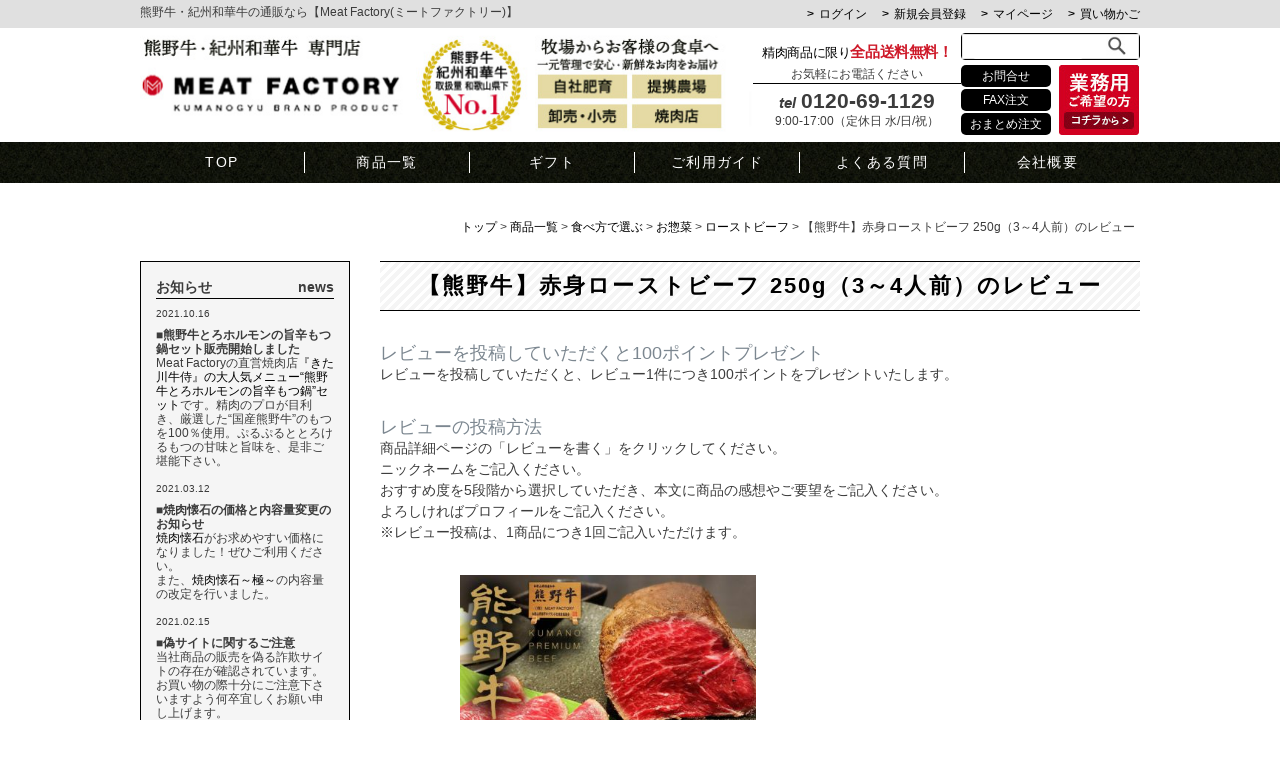

--- FILE ---
content_type: text/html;charset=UTF-8
request_url: https://meatfactory.co.jp/p/reviews/106004011
body_size: 27200
content:
<!DOCTYPE html>
<html lang="ja"><head>
  <meta charset="UTF-8">
  
  <meta name="_csrf" content="gGFYm5J00K-ZrE7UQXOIITX2DfXarCAXICC7xth0E0dUncaJuVloo6ZM6Jm0mHnmdV68QgTPIMzrmxI6GEbf87kWIXI1_qW5">
  
  <title>【熊野牛】赤身ローストビーフ 250g（3～4人前） レビュー | 熊野牛・紀州和華牛の通販なら【Meat Factory(ミートファクトリー)】</title>
  <meta name="viewport" content="width=device-width">


    <meta name="description" content="【熊野牛】赤身ローストビーフ 250g（3～4人前） レビュー 熊野牛・紀州和華牛の通販なら【Meat Factory(ミートファクトリー)】">
    <meta name="keywords" content="【熊野牛】赤身ローストビーフ 250g（3～4人前）,レビュー,熊野牛・紀州和華牛の通販なら【Meat Factory(ミートファクトリー)】">
  
  <link rel="stylesheet" href="https://meat5757.itembox.design/system/fs_style.css?t=20251118042549">
  <link rel="stylesheet" href="https://meat5757.itembox.design/generate/theme1/fs_theme.css?t=20251118042549">
  <link rel="stylesheet" href="https://meat5757.itembox.design/generate/theme1/fs_original.css?t=20251118042549">
  
  <link rel="canonical" href="https://meatfactory.co.jp/p/reviews/106004011">
  <link rel="next" href="https://meatfactory.co.jp/p/reviews/106004011?pageNo=2">
  
  
  
  <script>
    window._FS=window._FS||{};_FS.val={"tiktok":{"enabled":false,"pixelCode":null},"recaptcha":{"enabled":false,"siteKey":null},"clientInfo":{"memberId":"guest","fullName":"ゲスト","lastName":"","firstName":"ゲスト","nickName":"ゲスト","stageId":"","stageName":"","subscribedToNewsletter":"false","loggedIn":"false","totalPoints":"","activePoints":"","pendingPoints":"","purchasePointExpiration":"","specialPointExpiration":"","specialPoints":"","pointRate":"","companyName":"","membershipCardNo":"","wishlist":"","prefecture":""},"enhancedEC":{"ga4Dimensions":{"userScope":{"stage":"{@ member.stage_order @}","login":"{@ member.logged_in @}"}},"amazonCheckoutName":"Amazon Pay","measurementId":"G-5K8DTNGZG5","trackingId":"UA-143672306-1","dimensions":{"dimension1":{"key":"log","value":"{@ member.logged_in @}"},"dimension2":{"key":"mem","value":"{@ member.stage_order @}"}}},"shopKey":"meat5757","device":"PC","productType":"1","cart":{"stayOnPage":false}};
  </script>
  
  <script src="/shop/js/webstore-nr.js?t=20251118042549"></script>
  <script src="/shop/js/webstore-vg.js?t=20251118042549"></script>
  
  
  
  
  
  
  
  
    <script type="text/javascript" >
      document.addEventListener('DOMContentLoaded', function() {
        _FS.CMATag('{"fs_member_id":"{@ member.id @}","fs_page_kind":"other"}')
      })
    </script>
  
  
  <script src="https://ajax.googleapis.com/ajax/libs/jquery/2.1.3/jquery.min.js" type="text/javascript"></script>
<script src="https://meat5757.itembox.design/item/js/action.js" type="text/javascript"></script>
<script src="https://meat5757.itembox.design/item/js/cont-date.js?20220417" type="text/javascript" charset="Shift-JIS"></script>
<meta name="google-site-verification" content="J3b6vyRZgak6oLIo4NksET8gaepTv3sSBuY6QPNJUo4" />

<link rel="apple-touch-icon" href="https://meat5757.itembox.design/item/images/common/webclip.png">
<!-- **OGPタグ（フリーパーツ）↓↓ -->
<meta property="og:title" content="【熊野牛】赤身ローストビーフ 250g（3～4人前） レビュー | 熊野牛・紀州和華牛の通販なら【Meat Factory(ミートファクトリー)】">
<meta property="og:type" content="">
<meta property="og:url" content="https://meatfactory.co.jp/p/reviews/106004011">
<meta property="og:image" content="https://meat5757.itembox.design/item/images/common/ogp.jpg">
<meta property="og:site_name" content="熊野牛・紀州和華牛の通販なら【Meat Factory(ミートファクトリー)】">
<meta property="og:description" content="【熊野牛】赤身ローストビーフ 250g（3～4人前） レビュー 熊野牛・紀州和華牛の通販なら【Meat Factory(ミートファクトリー)】">
<!-- **OGPタグ（フリーパーツ）↑↑ -->

<script async src="https://www.googletagmanager.com/gtag/js?id=G-5K8DTNGZG5"></script>

<script><!--
_FS.setTrackingTag('%3C%21--+Global+site+tag+%28gtag.js%29+-+Google+Ads%3A+756347173+--%3E%0D%0A%3Cscript+async+src%3D%22https%3A%2F%2Fwww.googletagmanager.com%2Fgtag%2Fjs%3Fid%3DAW-756347173%22%3E%3C%2Fscript%3E%0D%0A%3Cscript%3E%0D%0A++window.dataLayer+%3D+window.dataLayer+%7C%7C+%5B%5D%3B%0D%0A++function+gtag%28%29%7BdataLayer.push%28arguments%29%3B%7D%0D%0A++gtag%28%27js%27%2C+new+Date%28%29%29%3B%0D%0A%0D%0A++gtag%28%27config%27%2C+%27AW-756347173%27%29%3B%0D%0A%3C%2Fscript%3E%0D%0A%0A%3Cscript%3E%0D%0A++gtag%28%27event%27%2C+%27page_view%27%2C+%7B%0D%0A++++%27send_to%27%3A+%27AW-814882163%27%2C%0D%0A++++%27user_id%27%3A+%27replace+with+value%27%0D%0A++%7D%29%3B%0D%0A%3C%2Fscript%3E%0D%0A%0A%3Cscript+async+src%3D%22https%3A%2F%2Fs.yimg.jp%2Fimages%2Flisting%2Ftool%2Fcv%2Fytag.js%22%3E%3C%2Fscript%3E%0D%0A%3Cscript%3E%0D%0Awindow.yjDataLayer+%3D+window.yjDataLayer+%7C%7C+%5B%5D%3B%0D%0Afunction+ytag%28%29+%7B+yjDataLayer.push%28arguments%29%3B+%7D%0D%0Aytag%28%7B%22type%22%3A%22ycl_cookie%22%7D%29%3B%0D%0Aytag%28%7B%22type%22%3A%22ycl_cookie_extended%22%7D%29%3B%0D%0A%3C%2Fscript%3E%0A%3Cscript+src%3D%22%2F%2Fstatics.a8.net%2Fa8sales%2Fa8sales.js%22%3E%3C%2Fscript%3E%0D%0A%3Cscript+src%3D%22%2F%2Fstatics.a8.net%2Fa8sales%2Fa8crossDomain.js+%22%3E%3C%2Fscript%3E%0A%3C%21--+Facebook+Pixel+Code+--%3E%0A%3Cscript%3E%0A++%21function%28f%2Cb%2Ce%2Cv%2Cn%2Ct%2Cs%29%0A++%7Bif%28f.fbq%29return%3Bn%3Df.fbq%3Dfunction%28%29%7Bn.callMethod%3F%0A++n.callMethod.apply%28n%2Carguments%29%3An.queue.push%28arguments%29%7D%3B%0A++if%28%21f._fbq%29f._fbq%3Dn%3Bn.push%3Dn%3Bn.loaded%3D%210%3Bn.version%3D%272.0%27%3B%0A++n.queue%3D%5B%5D%3Bt%3Db.createElement%28e%29%3Bt.async%3D%210%3B%0A++t.src%3Dv%3Bs%3Db.getElementsByTagName%28e%29%5B0%5D%3B%0A++s.parentNode.insertBefore%28t%2Cs%29%7D%28window%2C+document%2C%27script%27%2C%0A++%27https%3A%2F%2Fconnect.facebook.net%2Fen_US%2Ffbevents.js%27%29%3B%0A++fbq%28%27init%27%2C+%27211460823833938%27%29%3B%0A++fbq%28%27track%27%2C+%27PageView%27%29%3B%0A%3C%2Fscript%3E%0A%3Cnoscript%3E%3Cimg+height%3D%221%22+width%3D%221%22+style%3D%22display%3Anone%22%0A++src%3D%22https%3A%2F%2Fwww.facebook.com%2Ftr%3Fid%3D211460823833938%26ev%3DPageView%26noscript%3D1%22%0A%2F%3E%3C%2Fnoscript%3E%0A%3C%21--+End+Facebook+Pixel+Code+--%3E%0A%3Cscript+type%3D%22text%2Fjavascript%22%3E%0A%0A++++%28function%28c%2Cl%2Ca%2Cr%2Ci%2Ct%2Cy%29%7B%0A%0A++++++++c%5Ba%5D%3Dc%5Ba%5D%7C%7Cfunction%28%29%7B%28c%5Ba%5D.q%3Dc%5Ba%5D.q%7C%7C%5B%5D%29.push%28arguments%29%7D%3B%0A%0A++++++++t%3Dl.createElement%28r%29%3Bt.async%3D1%3Bt.src%3D%22https%3A%2F%2Fwww.clarity.ms%2Ftag%2F%22%2Bi%3B%0A%0A++++++++y%3Dl.getElementsByTagName%28r%29%5B0%5D%3By.parentNode.insertBefore%28t%2Cy%29%3B%0A%0A++++%7D%29%28window%2C+document%2C+%22clarity%22%2C+%22script%22%2C+%22o82obt3z33%22%29%3B%0A%0A%3C%2Fscript%3E%0A%3C%21--+Google+Tag+Manager+--%3E%0A%3Cscript%3E%28function%28w%2Cd%2Cs%2Cl%2Ci%29%7Bw%5Bl%5D%3Dw%5Bl%5D%7C%7C%5B%5D%3Bw%5Bl%5D.push%28%7B%27gtm.start%27%3A%0Anew+Date%28%29.getTime%28%29%2Cevent%3A%27gtm.js%27%7D%29%3Bvar+f%3Dd.getElementsByTagName%28s%29%5B0%5D%2C%0Aj%3Dd.createElement%28s%29%2Cdl%3Dl%21%3D%27dataLayer%27%3F%27%26l%3D%27%2Bl%3A%27%27%3Bj.async%3Dtrue%3Bj.src%3D%0A%27https%3A%2F%2Fwww.googletagmanager.com%2Fgtm.js%3Fid%3D%27%2Bi%2Bdl%3Bf.parentNode.insertBefore%28j%2Cf%29%3B%0A%7D%29%28window%2Cdocument%2C%27script%27%2C%27dataLayer%27%2C%27GTM-PL3X4BF8%27%29%3B%3C%2Fscript%3E%0A%3C%21--+End+Google+Tag+Manager+--%3E%0A%0A%0A%0A%3C%21--+Google+Tag+Manager+%28noscript%29+--%3E%0A%3Cnoscript%3E%3Ciframe+src%3D%22https%3A%2F%2Fwww.googletagmanager.com%2Fns.html%3Fid%3DGTM-PL3X4BF8%22%0Aheight%3D%220%22+width%3D%220%22+style%3D%22display%3Anone%3Bvisibility%3Ahidden%22%3E%3C%2Fiframe%3E%3C%2Fnoscript%3E%0A%3C%21--+End+Google+Tag+Manager+%28noscript%29+--%3E%0A%3C%21--+Google+tag+%28gtag.js%29+--%3E%0A%3Cscript+async+src%3D%22https%3A%2F%2Fwww.googletagmanager.com%2Fgtag%2Fjs%3Fid%3DG-5K8DTNGZG5%22%3E%3C%2Fscript%3E%0A%3Cscript%3E%0A++window.dataLayer+%3D+window.dataLayer+%7C%7C+%5B%5D%3B%0A++function+gtag%28%29%7BdataLayer.push%28arguments%29%3B%7D%0A++gtag%28%27js%27%2C+new+Date%28%29%29%3B%0A%0A++gtag%28%27config%27%2C+%27G-5K8DTNGZG5%27%29%3B%0A%3C%2Fscript%3E');
--></script>
</head>
<body class="fs-body-reviews-product" id="fs_ReviewsByProduct">

<div class="fs-l-page">
<header class="fs-l-header">
<div class="fs-l-header__contents">

<style>
    #header .h-menu ul li {
        padding: 0 0 0 15px;
    }
    #header .h-menu ul li a::before {
        content: '>';
        clear: #ccc;
        font-weight: bold;
        padding: 0 5px 0 0;
    }
    #header .header-box {
        display: flex;
        justify-content: space-between;
    }
    header .headline {
        background: #e0e0e0;
        padding: 0!important;
    }
    #header .headline .inner {
        display: flex;
        justify-content: space-between;
        padding: 5px 0!important;
    }
    #header .h-content-l {
        width: 340px;
    }
    #header .h-content-c {
        width: 210px;
        padding: 10px 0 0;
    }
    #header .h-content-r {
        width: 180px;
        padding: 5px 0 0;
    }
    #header .h-content-c .heading {
        text-align: center;
        padding: 0;
        border-bottom: 1px solid #000;
        margin: 0;
    }
    #header .h-content-c .tel-no {
        text-align: center;
        font-size: 15px;
        font-style: italic;
        font-weight: bold;
        font-family: "ヒラギノ角ゴ Pro W3", "Hiragino Kaku Gothic Pro", "メイリオ", Meiryo, Osaka, "ＭＳ Ｐゴシック", "MS PGothic", sans-serif;
        padding: 8px 0 0;
        margin: 0;
        line-height: 1.2em;
    }
    #header .h-content-c .tel-no span {
        font-size: 21px;
        font-style: normal;
        padding: 0 0 0 5px;
    }
    #header .h-content-c .time {
        font-size: 12px;
        /*letter-spacing:-0.1em;*/
        font-family: "ヒラギノ角ゴ Pro W3", "Hiragino Kaku Gothic Pro", "メイリオ", Meiryo, Osaka, "ＭＳ Ｐゴシック", "MS PGothic", sans-serif;
        margin: 0;
        text-align: center;
    }
    #header .catch {
        line-height: 1.8;
        text-align: center;
    }
    #header .catch span {
        font-size: 13px;
        color: #000;
        letter-spacing: -0.03em;
    }
    #header .catch strong {
        font-size: 15px;
        color: #ce1929;
        letter-spacing: -0.03em;
    }
    #header .search {
        border: 1px solid #000;
        margin: 0;
        background: #fff;
        margin: 0 0 5px;
        border-radius: 4px;
    }
    #header .search-box {
        border: 1px solid #e5e5e5;
        padding: 0 10px;
        display: flex;
        justify-content: space-between;
        align-items: center;
        height: 25px;
    }
    #header .search-text {
        
    }
    #header .search-text input {
        border: none;
        width: 110px;
        height: 24px;
        min-height: 24px;
        font-size: 14px;
    }
    #header .btn-search {
        padding: 4px 0 0;
    }
    #header .btn-search input {
        width: 22px;
    }
    #header .h-content-r-inner {
        display: flex;
        justify-content: space-between
    }
        
    header .nav {
        background: url(https://meat5757.itembox.design/item/images/common/nav-bg.jpg);
        margin: 0!important;
    }	
        
    </style>
    
    <div id="header" class="device-pc">
        <div class="headline">
            <div class="inner">
                <h1>熊野牛・紀州和華牛の通販なら【Meat Factory(ミートファクトリー)】</h1>
                <div class="h-menu">
                    <ul class="fs-clientInfo">
                        <li class="logout my-{@ member.logged_in @}"><a href="/p/logout">ログアウト</a></li>
                        <li class="login my-{@ member.logged_in @}"><a href="/p/login">ログイン</a></li>
                        <li class="regist my-{@ member.logged_in @}"><a href="/p/register">新規会員登録</a></li>
                        <!-- <li><a href="/p/register">新規会員登録</a></li>
    <li><nav class="fs-p-headerUtilityMenu">
<ul class="fs-p-headerUtilityMenu__list fs-clientInfo fs-pt-menu fs-pt-menu--lv1">
<li class="fs-p-headerUtilityMenu__logout is-loggedIn--{@ member.logged_in @} fs-pt-menu__item fs-pt-menu__item--lv1">
<span class="fs-pt-menu__heading fs-pt-menu__heading--lv1">
<a href="/p/logout" class="fs-pt-menu__link fs-pt-menu__link--lv1">ログアウト</a>
</span>
</li>
<li class="fs-p-headerUtilityMenu__login is-loggedIn--{@ member.logged_in @} fs-pt-menu__item fs-pt-menu__item--lv1">
<span class="fs-pt-menu__heading fs-pt-menu__heading--lv1">
<a href="/p/login" class="fs-pt-menu__link fs-pt-menu__link--lv1">ログイン</a>
</span>
</li>
</ul>

</nav></li>-->
                        <li><a href="/my/top">マイページ</a></li>
                        <li><a href="/p/cart">買い物かご</a></li>
                    </ul>
                </div>
            </div>
        </div>
        <div class="header-box inner">
            <div class="col">
                <h1><a href="https://meatfactory.co.jp/"><img src="https://meat5757.itembox.design/item/images/common/h-logo-2.jpg"></a></h1>
            </div>
            <div class="col h-content-l"><img src="https://meat5757.itembox.design/item/images/common/h-info.jpg"> </div>
            <div class="col h-content-c">
                <p class="catch"><span>精肉商品に限り<strong>全品送料無料！</strong></span></p>
                <div class="heading">お気軽にお電話ください </div>
                <div class="tel-no">tel<span>0120-69-1129</span></div>
                <div class="time">9:00-17:00（定休日 水/日/祝）</div>
            </div>
            <div class="col h-content-r">
                <div class="search">
                    <form action="/p/search">
                        <div class="search-box">
                            <div class="search-text">
                                <input type="text" name="keyword" maxlength="1000" value="">
                            </div>
                            <div class="btn-search">
                                <input type="image" src="https://meat5757.itembox.design/item/images/common/i-search.jpg" alt="検索" accesskey="f">
                            </div>
                        </div>
                        <!-- /.search-results-box -->
                    </form>
                </div>
                <div class="col h-content-r-inner">
                    <div class="col h-content3">
                        <ul>
                            <li class="btn"><a href="https://meatfactory.co.jp/f/contact">お問合せ</a></li>
                            <li class="btn"><a href="https://meatfactory.co.jp/f/fax">FAX注文</a></li>
                            <li class="btn"><a href="https://meatfactory.co.jp/f/omatome">おまとめ注文</a></li>
                        </ul>
                    </div>
                    <div class="col h-content4">
                        <ul>
                            <li><a href="http://meatfactory.jp/" target="_blank"><img src="https://meat5757.itembox.design/item/images/common/h-houjin-btn-2.jpg"></a></li>
                        </ul>
                    </div>
                </div>
            </div>
        </div>
        <div class="nav">
            <div class="inner">
                <ul>
                    <li><a href="https://meatfactory.co.jp/">TOP</a></li>
                    <li><a href="https://meatfactory.co.jp/c/all-item">商品一覧</a></li>
                    <li><a href="https://meatfactory.co.jp/c/all-item/gr7/giftsp">ギフト</a></li>
                    <li><a href="/f/guide">ご利用ガイド</a></li>
                    <li><a href="/f/faq">よくある質問</a></li>
                    <li><a href="/p/about/terms">会社概要</a></li>
                </ul>
            </div>
        </div>
    </div>
    <!--<div class="h-info-bnr"><a href="https://meatfactory.co.jp/c/all-item/gr75"><img src="https://meat5757.itembox.design/item/images/common/sale_banner_anime.gif"></a></div>--> 
    
    <!--能登半島地震配送案内-->
   <!--
<div style="padding:10px; border:solid #cd302f 1px; font-size:12px; width: 980px; text-align: center; margin: 0 auto 20px;"> 
        <span style="font-size: 120%; font-weight: bold;">【能登半島地震で被災された方にお見舞い申し上げます】</span><br>
        令和6年能登半島地震の被災者の方、そのご家族・関係者の皆様へ謹んでお見舞い申し上げます。<br>
        皆様の安全と被災地の一日も早い復興をお祈り申し上げます。<br>
        <br>
        また、お荷物のお届けについて大幅な遅れや受付停止が生じております。<br>
        詳細情報はヤマト運輸HPよりご確認ください。<br>
        <div style="margin-top: 7px; word-break: break-all;"><a style="color: #1a0dab;" href="https://www.yamato-hd.co.jp/important/hd_ja_important.html" target="_blank">ヤマト運輸HP:https://www.yamato-hd.co.jp/important/hd_ja_important.html</a></div>
    </div>
-->



    <!--年末年始案内-->
    <!-- <div style="padding:10px; border:solid #cd302f 1px; font-size:12px; width: 980px; text-align: center; margin: 0 auto 20px;">
        <span style="font-size: 120%; font-weight: bold;">【お客様へ 年末年始休業日のお知らせ】</span><br>
        いつもMeatFactoryネットショップをご利用いただきまして誠にありがとうございます。<br>
        誠に勝手ながら、ネットショップでは下記の期間を年末年始休業期間とさせていただきます。<br>
        <span style="font-size: 140%; font-weight: bold; color: #cd302f;">年末年始休業日：2024年12月28日（土）～2025年1月6日（月）<br>年内発送は12月27日(金)午後17時までのご注文分となります。<br>ただし、在庫状況により出荷出来ない場合がございますのでご了承下さいませ。</span><br> 
         年始は1月6日(月)より営業開始となります。商品発送に関しましては順次の発送となりますので、お急ぎのお客様は、着日指定のご記入をお願い致します。<br>
        また、着日指定をいただいておりましても年末年始は運送会社が込み合っているのでご希望日に届かない場合がございます。ご了承下さいませ。 
    </div> -->
    
    <!--<div style="padding:10px; border:solid #cd302f 1px; font-size:12px; width: 980px; text-align: center; margin: 0 auto 20px;"> <span style="font-size: 120%; font-weight: bold;">【お客様へ 配達遅延のお知らせ】</span><br>
        いつもMeatFactoryネットショップをご利用いただきまして誠にありがとうございます。<br>
        現在大雪の影響により発送が遅延しております。<br>
    また輸送途中の道路状況によりご指定の日時のお届けが難しい場合もございますので予めご了承の程お願い申し上げます。<br>
    遅延の状況につきましてはヤマト運輸のホームページをご確認くださいませ。<br>
    <a href="https://www.kuronekoyamato.co.jp/ytc/chien/chien_hp.html" target="_blank">https://www.kuronekoyamato.co.jp/ytc/chien/chien_hp.html</a>
         </div>-->
    <!-- <div style="padding:10px; border:solid #cd302f 1px; font-size:12px; width: 980px; text-align: center; margin: 0 auto 20px;"> <span style="font-size: 120%; font-weight: bold;">【お客様へ 配達遅延のお知らせ】</span><br>
        いつもMeatFactoryネットショップをご利用いただきまして誠にありがとうございます。<br>
        現在台風14号の影響により発送が遅延しております。<br>
    また輸送途中の道路状況によりご指定の日時のお届けが難しい場合もございますので予めご了承の程お願い申し上げます。<br>
    遅延の状況につきましてはヤマト運輸のホームページをご確認くださいませ。<br>
    <a href="https://www.kuronekoyamato.co.jp/" target="_blank">https://www.kuronekoyamato.co.jp/</a>
         </div> -->
  <!--
  <div style="padding:10px; border:solid #cd302f 1px; font-size:12px; width: 980px; text-align: center; margin: 0 auto 20px;"> <span style="font-size: 120%; font-weight: bold;">【重要：お客様へ 29日〜30日発送不可と一部配達遅延のお知らせ】</span><br>
  9月29日〜30日の発送業務ができない状況となっております。<br>現在注文をいただいた場合は最短でも10月1日以降となりますので予めご了承くださませ。<br>
  また、現在台風の影響により発送が一部地域にて遅延しております。<br>
    遅延の状況につきましてはヤマト運輸のホームページをご確認くださいませ。<br>
    <a href="https://www.kuronekoyamato.co.jp/" target="_blank">https://www.kuronekoyamato.co.jp/</a>
         </div>-->
  
  
  <!--<div style="padding:10px; border:solid #cd302f 1px; font-size:12px; width: 980px; text-align: center; margin: 0 auto 20px;"> <span style="font-size: 120%; font-weight: bold;">【お届けについてのご案内】</span><br>
        非常に強い寒気の影響により、荷物についてお届けに遅れなどが生じております。<br>
  詳細につきましては、以下URLよりヤマト運輸様の案内をご確認いただけますようお願い申し上げます。<br>
  
    <a href="https://www.kuronekoyamato.co.jp/ytc/chien/chien_hp.html" target="_blank">https://www.kuronekoyamato.co.jp/ytc/chien/chien_hp.html</a>
         </div>-->

  <!-- <div style="padding:10px; border:solid #cd302f 1px; font-size:12px; width: 980px; text-align: center; margin: 0 auto 20px;"> <span style="font-size: 120%; font-weight: bold;">【お届けについてのご案内】</span><br>
        台風の影響により、荷物の出荷が遅れる可能性があります。<br>
  詳細につきましては、以下URLよりヤマト運輸様の案内をご確認いただけますようお願い申し上げます。<br>
    <a href="https://www.kuronekoyamato.co.jp/ytc/chien/chien_hp.html" target="_blank">https://www.kuronekoyamato.co.jp/ytc/chien/chien_hp.html</a>
         </div> -->

<!--<div style="padding:10px; border:solid #cd302f 1px; font-size:12px; width: 980px; text-align: center; margin: 0 auto 20px;"> <span style="font-size: 120%; font-weight: bold;">【お届けについてのご案内】</span><br>
        台風の影響により、荷物の出荷が遅れる可能性があります。<br>
  詳細につきましては、以下URLよりヤマト運輸様の案内をご確認いただけますようお願い申し上げます。<br>
  
    <a href="https://www.yamato-hd.co.jp/important/info_230529_1.html" target="_blank">https://www.yamato-hd.co.jp/important/info_230529_1.html</a>
         </div>-->


    <!-- 国産牛肉における不適正表示に関するお詫び-->
    <!--<div style="padding:20px; border:solid #cd302f 1px; font-size:12px; width: 980px; text-align: center; margin: 0 auto 20px;">
        <a style="color: red;" href="https://meat5757.itembox.design/item/images/index/20230313_owabi.pdf" target="_blank"><span style="font-size: 140%; font-weight: bold;">【お客様へ 国産牛肉における不適正表示に関するお詫び】</span></a>
    </div>-->
</div>
</header>
<!-- **パンくずリストパーツ （システムパーツ） ↓↓ -->
<nav class="fs-c-breadcrumb">
<ol class="fs-c-breadcrumb__list">
<li class="fs-c-breadcrumb__listItem">
<a href="/">トップ</a>
</li>
<li class="fs-c-breadcrumb__listItem">
<a href="/c/all-item">商品一覧</a>
</li>
<li class="fs-c-breadcrumb__listItem">
<a href="/c/all-item/gr17">食べ方で選ぶ</a>
</li>
<li class="fs-c-breadcrumb__listItem">
<a href="/c/all-item/gr17/gr41">お惣菜</a>
</li>
<li class="fs-c-breadcrumb__listItem">
<a href="/c/all-item/gr17/gr41/gr21">ローストビーフ</a>
</li>
<li class="fs-c-breadcrumb__listItem">
【熊野牛】赤身ローストビーフ 250g（3～4人前）のレビュー
</li>
</ol>
</nav>
<!-- **パンくずリストパーツ （システムパーツ） ↑↑ -->
<main class="fs-l-main"><div id="fs-page-error-container" class="fs-c-panelContainer">
  
  
</div>
<style>
  #sub1 .cols ul li span img {
      width: 30px;
      object-fit: cover;
  }
  
  </style>
  
  
  <div id="sub1">
      <div class="sub1-inner">
          <div class="s1-news">
              <div class="t-news"> <span>お知らせ</span> <span>news</span> </div>
              <!--<div class="date">2025.06.27</div>
              <p><strong>■サイト内商品の表記の変更と訂正とお詫び</strong><br>
              いつもご利用いただきありがとうございます。<br>
当サイトの商品名に記載がありました、オーガニックについて弊社の認識不足により誤りがありました。<br>
有機JASマーク認証を修得していないにも関わらず<br>
オーガニックと商品名に記載しており、表記に誤りがございましたこと心よりお詫び申し上げます。<br>
正しくは、抗生物質不使用、非遺伝子組換えの飼料を与えた豚または牛を、使用した
加工精肉商品となります。<br>
弊社使用の、牛肉は大野ファーム様、豚肉はファーマーズファクトリー希望農場様
から入荷している牛と豚肉です。<br>
NON―GMO飼料（非遺伝子組換え）人体に安全な飼料を95％以上使用しています。<br>
子牛からのモネンシン不使用（抗生物質不使用）の
牛豚を食べている消費者の方の方が実際に、抗生物質を使用した際、効き目がよく
病気やケガが直りやすい消費者に安心したイメージをもって食べていただける
上記の非遺伝子組換え、抗生物質不使用にこだわった原料肉を、使用しています。<br>
当サイトの、表記名に関しては正しい知識と情報をもとに、直ちに訂正させていただきます。<br>
正しく有機JASマーク認証を修得していた方がた及び、購入していただいたお客様に対して誠に申し訳ございませんでした。<br>
正しい知識と情報をもとに商品を提供させていただきます。<br>
今後とも、MeatFactoryの商品をよろしくお願いいたします。
</p>-->

              <!--<div class="date">2023.03.13</div>
              <p><strong><a href="https://meat5757.itembox.design/item/images/index/20230313_owabi.pdf" target="_blank">■お客様へ 国産牛肉における不適正表示に関するお詫び</strong></a></p>-->

              <div class="date">2021.10.16</div>
              <p><strong>■熊野牛とろホルモンの旨辛もつ鍋セット販売開始しました</strong><br>
              Meat Factoryの直営焼肉店<a href="https://meatfactory.co.jp/c/all-item/gr17/gr124">『きた川牛侍』の大人気メニュー“熊野牛とろホルモンの旨辛もつ鍋”セット</a>です。精肉のプロが目利き、厳選した“国産熊野牛”のもつを100％使用。ぷるぷるととろけるもつの甘味と旨味を、是非ご堪能下さい。</p>
              <div class="date">2021.03.12</div>
              <p><strong>■焼肉懐石の価格と内容量変更のお知らせ</strong><br>
              <a href="https://meatfactory.co.jp/c/all-item/gr7/gr24">焼肉懐石</a>がお求めやすい価格になりました！ぜひご利用ください。<br>また、<a href="https://meatfactory.co.jp/c/all-item/gr7/gr24/gr25/101001112">焼肉懐石～極～</a>の内容量の改定を行いました。</p>
  
              <div class="date">2021.02.15</div>
              <p><strong>■偽サイトに関するご注意</strong><br>
              当社商品の販売を偽る詐欺サイトの存在が確認されています。お買い物の際十分にご注意下さいますよう何卒宜しくお願い申し上げます。</p>
              
              
              <!--<div class="date">2020.09.23</div>
              <p>BBQにピッタリ！<a href="https://meatfactory.co.jp/c/all-item/gr96/gr97/gr98/117011113">「メガ盛りBBQセット」</a>が登場しました！大人数でのBBQやキャンプにもピッタリ♪</p>-->
          </div>
  
  
         <!-- <div id="haisou">
              <div>
                  <h2>発送日情報</h2>
              </div>
              <script>
                  dispsenddate( 0 );
                  </script> 
              <span class="senddate"></span>に出荷予定<br>
              <p class="att">※状況により出荷日が遅れる可能性もございます</p>
          </div>-->
  
  
          <div class="member">
              <div class="heading"> 会員メニュー </div>
              <div class="member-inner">
                  <ul class="clearfix">
                      <!--<li><a href="/p/login">ログイン</a> </li>-->
                      <li><nav class="fs-p-headerUtilityMenu">
<ul class="fs-p-headerUtilityMenu__list fs-clientInfo fs-pt-menu fs-pt-menu--lv1">
<li class="fs-p-headerUtilityMenu__logout is-loggedIn--{@ member.logged_in @} fs-pt-menu__item fs-pt-menu__item--lv1">
<span class="fs-pt-menu__heading fs-pt-menu__heading--lv1">
<a href="/p/logout" class="fs-pt-menu__link fs-pt-menu__link--lv1">ログアウト</a>
</span>
</li>
<li class="fs-p-headerUtilityMenu__login is-loggedIn--{@ member.logged_in @} fs-pt-menu__item fs-pt-menu__item--lv1">
<span class="fs-pt-menu__heading fs-pt-menu__heading--lv1">
<a href="/p/login" class="fs-pt-menu__link fs-pt-menu__link--lv1">ログイン</a>
</span>
</li>
</ul>

</nav></li>
                      <li class="mypage-btn"><a href="/my/top">マイページ</a> </li>
                  </ul>
                  <div class="lost-pass"><a href="/p/forgot-password">パスワードを忘れた方はこちら</a> </div>
                  <p> まだ会員登録が<br/>
                      お済でないお客様へ </p>
                  <div class="btn"> <a href="/p/register">無料会員登録はこちら</a> </div>
                  <div class="point">
                      <p> 新規会員登録で次回から<br>
                          <span style="font-weght:bold; font-size:120%;">通販サイトで使えるポイント</span> </p>
                      <div> <img src="https://meat5757.itembox.design/item/images/common/point-present.jpg"/> </div>
                  </div>
              </div>
          </div>
          <div class="s1-bnr"><a href="/p/newsletter/subscribe"><img src="https://meat5757.itembox.design/item/images/common/s1-bnr-mailmag.jpg"/></a> </div>
          <div class="s1-bnr"><a href="/my/coupons"><img src="https://meat5757.itembox.design/item/images/common/s1-bnr-coupon.jpg"/></a> </div>
          <div class="s1-bnr"><a href="/my/orders"><img src="https://meat5757.itembox.design/item/images/common/s1-bnr-review.jpg"/></a></div>
          <div class="s1-bnr"><a href="https://meatfactory.co.jp/p/reviews"><img src="https://meat5757.itembox.design/item/images/common/s1-bnr-reviews.jpg"/></a></div>
          <h2>商品を探す</h2>
          <div class="cols"><a href="https://meatfactory.co.jp/c/all-item/gr75"> <img src="https://meat5757.itembox.design/item/images/common/sl-title-kumanougyu.jpg"></a> 
              <!-- <h3><a href="https://meatfactory.co.jp/c/all-item/gr17">食べ方で選ぶ</a></h3>-->
              <ul>
                  <li><a href="https://meatfactory.co.jp/c/all-item/event/yukke"> <span><img src="https://meat5757.itembox.design/product/000/000000000099/000000000099-24-xs.jpg?t=20210621095051"/></span> <span>ユッケ</span> </a></li>
                  <li><a href="https://meatfactory.co.jp/c/all-item/gr75/gr100"> <span><img src="https://meat5757.itembox.design/item/images/common/s1-i-002.jpg"/></span> <span>すき焼き</span> </a></li>
                   <li><a href="https://meatfactory.co.jp/c/all-item/gr75/gr101"> <span><img src="https://meat5757.itembox.design/item/images/common/s1-i-003.jpg"/></span> <span> しゃぶしゃぶ</span> </a></li>
                  <li><a href="https://meatfactory.co.jp/c/all-item/gr75/gr102"> <span><img src="https://meat5757.itembox.design/item/images/common/s1-i-001.jpg"/></span> <span>焼肉</span> </a></li>
                  <li><a href="https://meatfactory.co.jp/c/all-item/gr75/gr103"> <span><img src="https://meat5757.itembox.design/item/images/common/s1-i-004.jpg"/></span> <span>ステーキ</span></a></li>
                  <li><a href="https://meatfactory.co.jp/c/all-item/gr75/gr104"><span><img src="https://meat5757.itembox.design/item/images/common/s1-i-108.jpg"/></span> <span>お惣菜</span></a></li>
                  <li><a href="https://meatfactory.co.jp/c/haral/"><span><img src="https://meat5757.itembox.design/item/sl-i-halal.jpg"/></span> <span>HALAL食品</span></a></li>
              </ul>
          </div>
      </div>
      <div class="cols"> <a href="https://meatfactory.co.jp/c/all-item/gr66"><img src="https://meat5757.itembox.design/item/images/common/sl-title-kishuwakaushi.jpg"></a> 
          <!--  <h3><a href="https://meatfactory.co.jp/c/all-item/gr17">食べ方で選ぶ</a></h3>-->
          <ul>
              <li><a href="https://meatfactory.co.jp/c/all-item/gr66/gr105"> <span><img src="https://meat5757.itembox.design/item/images/common/s1-i-002.jpg"/></span> <span>すき焼き</span> </a></li>
              <li><a href="https://meatfactory.co.jp/c/all-item/gr66/gr106"> <span><img src="https://meat5757.itembox.design/item/images/common/s1-i-003.jpg"/></span> <span>しゃぶしゃぶ</span> </a></li>
              <li><a href="https://meatfactory.co.jp/c/all-item/gr66/gr107"> <span><img src="https://meat5757.itembox.design/item/images/common/s1-i-001.jpg"/></span> <span>焼肉</span> </a></li>
              <li><a href="https://meatfactory.co.jp/c/all-item/gr66/gr108"> <span><img src="https://meat5757.itembox.design/item/images/common/s1-i-108.jpg"/></span> <span>お惣菜</span> </a></li>
          </ul>
      </div>
      <div class="cols">
          <h3><a href="https://meatfactory.co.jp/c/all-item/gr109">Meat Factory厳選素材</a></h3>
          <ul>
              <li><a href="https://meatfactory.co.jp/c/all-item/gr109/gr111"> <span><img src="https://meat5757.itembox.design/item/images/common/s1-i-002.jpg"/></span> <span>国産牛ホルモン</span> </a></li>
              <li><a href="https://meatfactory.co.jp/c/all-item/gr109/gr112"> <span><img src="https://meat5757.itembox.design/item/images/common/s1-i-002.jpg"/></span> <span>お肉屋さんの<br>こだわりシリーズ</span> </a></li>
              <li><a href="https://meatfactory.co.jp/c/all-item/gr109/gr113"> <span><img src="https://meat5757.itembox.design/product/002/000000000215/000000000215-01-xs.jpg?t=20200923065016"/></span> <span> ハム・ソーセージ</span> </a></li>
              <li><a href="https://meatfactory.co.jp/c/all-item/gr17/gr41"> <span><img src="https://meat5757.itembox.design/item/images/common/s1-i-108.jpg"/></span> <span> お惣菜</span> </a></li>
              <li><a href="https://meatfactory.co.jp/c/all-item/gr109/gr115"> <span><img src="https://meat5757.itembox.design/product/002/000000000214/000000000214-04-xs.jpg?t=20200923065016"/></span> <span>山田シリーズ</span> </a></li>
              <li><a href="https://meatfactory.co.jp/c/all-item/gr109/gr116"> <span><img src="https://meat5757.itembox.design/item/images/common/s1-i-005.jpg"/></span> <span>がっつりBIGサイズ</span> </a></li>
          </ul>
      </div>
      <div class="cols">
          <h3><a href="https://meatfactory.co.jp/c/all-item/gr110">和歌山ジビエ </a></h3>
          <ul>
              <li><a href="https://meatfactory.co.jp/c/all-item/gr110/gr117"> <span><img src="https://meat5757.itembox.design/product/002/000000000215/000000000215-01-xs.jpg?t=20200923065016"/></span> <span>ハム・ソーセージ・ベーコン</span> </a></li>
              <li><a href="https://meatfactory.co.jp/c/all-item/gr110/gr118"> <span><img src="https://meat5757.itembox.design/product/002/000000000217/000000000217-01-xs.jpg?t=20200923065016"/></span> <span> レトルト商品</span> </a></li>
          </ul>
      </div>
 <div class="cols">
          <h3><a href="https://meatfactory.co.jp/c/all-item/gr130/">無添加商品</a></h3>
          <ul>
              <li><a href="https://meatfactory.co.jp/c/all-item/gr130/"> <span><img src="https://meat5757.itembox.design/item/sl-i-hamso.jpg"/></span> <span>ハムソーセージ</span> </a></li>
          </ul>
      </div>
      <!--<div class="cols">
              <h3><a href="">部位で選ぶ</a></h3>
              <div class="category clearfix">
                  <div class="parent">牛肉</div>
                  <ul class="child">
                      <li><a href="">肩ロース</a> </li>
                      <li><a href="">肩ロース</a> </li>
                  </ul>
              </div>
          </div>--> 
      <!--<div class="cols">
              <h3>人数で選ぶ</h3>
              <ul>
                  <li><a href="">1人</a></li>
                  <li><a href="">2〜3人</a></li>
                  <li><a href="">4〜5人</a></li>
                  <li><a href="">5〜6人</a></li>
                  <li><a href="">7〜8人</a></li>
                  <li><a href="">9〜10人</a></li>
              </ul>
          </div>-->
      
      <div class="cols cols">
          <h3>ブランドで選ぶ</h3>
          <ul>
              <li><a href="https://meatfactory.co.jp/c/all-item/gr75">熊野牛</a></li>
              <li><a href="https://meatfactory.co.jp/c/all-item/gr66">紀州和華牛</a></li>
          </ul>
      </div>
      <div class="cols cols">
          <h3>価格で選ぶ</h3>
          <ul>
              <li><a href="/p/search?maxprice=3999">〜3,999円</a></li>
              <li><a href="/p/search?minprice=4000&maxprice=7999">4,000〜7,999円</a></li>
              <li><a href="/p/search?minprice=8000&maxprice=17999">8,000円〜17,999円</a></li>
              <li><a href="/p/search?minprice=18000&maxprice=26999">18,000円〜26,999円</a></li>
              <li><a href="/p/search?minprice=27000&maxprice=39000">27,000円〜39,000円</a></li>
              <li><a href="/p/search?minprice=40000">40,000円〜</a></li>
          </ul>
      </div>
      <div class="cols cols-last">
          <h3><a href="https://meatfactory.co.jp/c/all-item/gr7/gift">目的別で選ぶ</a></h3>
          <ul>
              <li><a href="https://meatfactory.co.jp/c/all-item/gr7/gift/gr60"><span><img src="https://meat5757.itembox.design/item/images/common/s1-i-207.jpg"/></span> <span>誕生日のお祝い</span></a></li>
              <li><a href="https://meatfactory.co.jp/c/all-item/gr7/gift/gr59"><span><img src="https://meat5757.itembox.design/item/images/common/s1-i-203.jpg"/></span> <span>結婚内祝い</span></a></li>
              <li><a href="https://meatfactory.co.jp/c/all-item/gr7/gift/gr61"><span><img src="https://meat5757.itembox.design/item/images/common/s1-i-204.jpg"/></span> <span>出産祝い</span></a></li>
              <li><a href="https://meatfactory.co.jp/c/all-item/gr7/gift/gr62"><span><img src="https://meat5757.itembox.design/item/images/common/s1-i-201.jpg"/></span> <span>新生活祝い</span></a></li>
              <li><a href="https://meatfactory.co.jp/c/all-item/gr7/gift/gr63"><span><img src="https://meat5757.itembox.design/item/images/common/s1-i-208.jpg"/></span> <span>ゴルフコンペ景品</span></a></li>
              <li><a href="https://meatfactory.co.jp/c/all-item/gr7/cgft"><span><img src="https://meat5757.itembox.design/item/images/common/s1-i-cgft.jpg"/></span> <span>カタログギフト</span></a></li>
              <li><a href="https://meatfactory.co.jp/c/all-item/gr7/mgft"><span><img src="https://meat5757.itembox.design/item/images/common/s1-i-mgft.jpg"/></span> <span>目録ギフト</span></a></li>
              <!--
                  <li><a href=""><span><img src="https://meat5757.itembox.design/item/images/common/s1-i-201.jpg"/></span> <span>進学・就職祝い</span></a></li>
                  <li><a href=""> <span><img src="https://meat5757.itembox.design/item/images/common/s1-i-202.jpg"/></span> <span>お中元・お歳暮</span></a></li>
                  <li><a href=""><span><img src="https://meat5757.itembox.design/item/images/common/s1-i-203.jpg"/></span> <span>結婚祝い</span></a></li>
                  <li><a href=""><span><img src="https://meat5757.itembox.design/item/images/common/s1-i-204.jpg"/></span> <span>出産内祝い</span></a></li>
                  <li><a href=""><span><img src="https://meat5757.itembox.design/item/images/common/s1-i-205.jpg"/></span> <span>新築・引っ越し祝い</span></a></li>
                  <li><a href=""><span><img src="https://meat5757.itembox.design/item/images/common/s1-i-206.jpg"/></span> <span>快気祝い</span></a></li>-->
              
          </ul>
      </div>
      <div class="s1-bnr"><a href="https://meatfactory.co.jp/f/houjin-gift"><img src="https://meat5757.itembox.design/item/images/common/s1-bnr-houjin.jpg"/></a></div>
      <!-- <div class="s1-bnr"><a href=""><img src="https://meat5757.itembox.design/item/images/common/s1-bnr-teiki.jpg"/></a></div>-->
      <div class="s1-bnr"><a href="https://meatfactory.co.jp/f/fax"><img src="https://meat5757.itembox.design/item/images/common/s1-bnr-fax.jpg"/></a></div>
      <!-- <div class="contents">
              <ul>
                  <li><a href=""> <span><img src="https://meat5757.itembox.design/item/images/common/s1-i-301.jpg"/></span> <span>レシピ動画・画像</span></a></li>
                  <li><a href=""><span><img src="https://meat5757.itembox.design/item/images/common/s1-i-302.jpg"/></span> <span>切り方・保存方法</span></a></li>
                  <li><a href=""><span><img src="https://meat5757.itembox.design/item/images/common/s1-i-303.jpg"/></span> <span>スタッフブログ</span></a></li>
                  <li><a href=""><span><img src="https://meat5757.itembox.design/item/images/common/s1-i-304.jpg"/></span> <span>よくある質問</span></a></li>
                  <li><a href=""><span><img src="https://meat5757.itembox.design/item/images/common/s1-i-305.jpg"/></span> <span>カタログ請求</span></a></li>
                  <li><a href="/f/guide"><span><img src="https://meat5757.itembox.design/item/images/common/s1-i-306.jpg"/></span> <span>ご利用ガイド</span></a></li>
                  <li><a href="/f/shoplist"><span><img src="https://meat5757.itembox.design/item/images/common/s1-i-307.jpg"/></span> <span>店舗案内</span></a></li>
              </ul>
          </div>-->
      <div class="calendar">
          <h3>営業カレンダー</h3>
          <script type="text/javascript" src="https://meat5757.itembox.design/item/cal/cal.js" charset="UTF-8"></script> 
          <script type="text/javascript" src="https://meat5757.itembox.design/item/cal/cal2.js" charset="UTF-8"></script>
          <p class="dayoff"><span>■</span>休業日</p>
          <!--<p class="dayoff2"><span style="color: #4196bb;">■</span>12月30日は午前中のみの営業となります（9:00～12:00）</p>--> 
      </div>
      <div class="contents">
          <div><img src="https://meat5757.itembox.design/item/images/common/s1-logo.jpg"/></div>
          <ul>
              <li><a href="https://meatfactory.co.jp/p/about/terms"><span><img src="https://meat5757.itembox.design/item/images/common/s1-i-402.jpg"/></span> <span>会社概要</span></a></li>
              <li><a href="https://meatfactory.co.jp/f/contact"><span><img src="https://meat5757.itembox.design/item/images/common/s1-i-403.jpg"/></span> <span>お問合せ</span></a></li>
              <li><a href="https://meatfactory.co.jp/f/line"><span><img src="https://meat5757.itembox.design/item/images/common/s1-i-401.jpg"/></span> <span>LINE@</span></a></li>
              <li><a href="https://www.facebook.com/Meat-Factory-460634198099975/" target="_blank"><span><img src="https://meat5757.itembox.design/item/images/common/s1-i-404.jpg"/></span> <span>Facebook</span></a></li>
              <li><a href="https://www.instagram.com/meatfactory_official/" target="_blank"><span><img src="https://meat5757.itembox.design/item/images/common/s1-i-405.jpg"/></span> <span>Instagram</span></a></li>
              <li><a href="https://twitter.com/k_meatfactory" target="_blank"><span><img src="https://meat5757.itembox.design/item/images/common/s1-i-416.jpg"/></span> <span>X</span></a></li>
          </ul>
      </div>
      <div class="s1-bnr"><a href="https://wakayama-gibier.jp/" target="_blank"> <img src="https://meat5757.itembox.design/item/images/common/bnr_gibier.jpg" width="210"/></a> </div>
      <div class="s1-bnr"><a href="https://www.id.nlbc.go.jp/top.html" target="_blank"><img src="https://meat5757.itembox.design/item/images/common/s1-bnr-qr.jpg"/></a></div>
      <!--<div class="mascot"> <img src="https://meat5757.itembox.design/item/images/common/s1-meetboy.jpg"/>
              <p>ミートファクトリーオンラインショップのオリジナルキャラクター「ミートボーイ」です。みなさまに愛されるようがんばります！</p>
          </div>--> 
  </div>
  
  
  <!-- /#sub1 --> 
<section class="fs-l-pageMain"><!-- **ページ見出し（フリーパーツ）↓↓ -->
<h1 class="fs-c-heading fs-c-heading--page">【熊野牛】赤身ローストビーフ 250g（3～4人前）のレビュー</h1>
<!-- **ページ見出し（フリーパーツ）↑↑ -->
<!-- **レビューポイントプレゼント（フリーパーツ）↓↓ -->
<div class="fs-p-announcement">
  <h2 class="fs-p-announcement__title">レビューを投稿していただくと100ポイントプレゼント</h2>
  <div class="fs-p-announcement__body">
    <p>レビューを投稿していただくと、レビュー1件につき100ポイントをプレゼントいたします。</p>
  </div>
</div>
<!-- **レビューポイントプレゼント（フリーパーツ）↑↑ -->
<!-- **レビューの投稿方法（フリーパーツ）↓↓ -->
<div class="fs-p-announcement">
  <h2 class="fs-p-announcement__title">レビューの投稿方法</h2>
  <div class="fs-p-announcement__body">
    <p>
      商品詳細ページの「レビューを書く」をクリックしてください。<br>
      ニックネームをご記入ください。<br>
      おすすめ度を5段階から選択していただき、本文に商品の感想やご要望をご記入ください。<br>
      よろしければプロフィールをご記入ください。<br>
      ※レビュー投稿は、1商品につき1回ご記入いただけます。
    </p>
  </div>
</div>
<!-- **レビューの投稿方法（フリーパーツ）↑↑ -->
<!-- **レビュー商品パーツ（システムパーツ）↓↓ -->
<div class="fs-c-productReviewed" data-product-id="84">
	
		<div class="fs-c-productReviewed__image fs-c-productImage">
                        
			  <a href="/c/all-item/gr17/gr41/gr21/106004011">
			    <img src="https://meat5757.itembox.design/product/000/000000000084/000000000084-01-m.jpg?t&#x3D;20251118042549" alt="" class="fs-c-productReviewed__image__image fs-c-productImage__image">
			   </a>
                         
		</div>
	
	<div class="fs-c-productReviewed__name fs-c-productName">
          
	    <a href="/c/all-item/gr17/gr41/gr21/106004011">
	      <div class="fs-c-productName__name">【熊野牛】赤身ローストビーフ 250g（3～4人前）</div>
	    </a>
          
	</div>
	<div class="fs-c-productReviewed__number">
		<span class="fs-c-productNumber">
			<span class="fs-c-productNumber__label">商品番号</span>
			<span class="fs-c-productNumber__number">106004011</span>
		</span>
	</div>

	<div class="fs-c-productReviewed__prices fs-c-productPrices">
		
		
			<div class="fs-c-productPrice fs-c-productPrice--selling">
				
  
    
    <span class="fs-c-productPrice__main">
      
        <span class="fs-c-productPrice__main__label">当店特別価格</span>
      
      <span class="fs-c-productPrice__main__price fs-c-price">
        <span class="fs-c-price__currencyMark">&yen;</span>
        <span class="fs-c-price__value">5,300</span>
      </span>
    </span>
    <span class="fs-c-productPrice__addon">
      <span class="fs-c-productPrice__addon__label">税込</span>
    </span>
    
  

			</div>
			
		
	</div>
  

<span data-id="fs-analytics" data-eec="{&quot;fs-remove_from_cart-price&quot;:5300,&quot;fs-begin_checkout-price&quot;:5300,&quot;fs-select_content-price&quot;:5300,&quot;price&quot;:5300,&quot;fs-add_to_cart-price&quot;:5300,&quot;brand&quot;:&quot;Meat Fac&quot;,&quot;id&quot;:&quot;106004011&quot;,&quot;quantity&quot;:1,&quot;list_name&quot;:&quot;【熊野牛】赤&quot;,&quot;name&quot;:&quot;【熊野牛】赤身ローストビーフ 250g（3～4人前）&quot;,&quot;category&quot;:&quot;商品一覧/食べ方で/お惣菜&quot;}" data-ga4="{&quot;item_list_name&quot;:&quot;【熊野牛&quot;,&quot;items&quot;:[{&quot;item_list_id&quot;:&quot;product&quot;,&quot;item_category4&quot;:&quot;ローストビーフ&quot;,&quot;item_category3&quot;:&quot;お惣菜&quot;,&quot;item_category2&quot;:&quot;食べ方で選ぶ&quot;,&quot;fs-begin_checkout-price&quot;:5300,&quot;currency&quot;:&quot;JPY&quot;,&quot;item_brand&quot;:&quot;Meat Fac&quot;,&quot;fs-remove_from_cart-price&quot;:5300,&quot;fs-add_to_cart-price&quot;:5300,&quot;fs-select_content-price&quot;:5300,&quot;fs-view_item-price&quot;:5300,&quot;item_list_name&quot;:&quot;【熊野牛&quot;,&quot;fs-select_item-price&quot;:5300,&quot;price&quot;:5300,&quot;item_name&quot;:&quot;【熊野牛】赤身ローストビーフ 250g（3～4人前）&quot;,&quot;quantity&quot;:1,&quot;item_category&quot;:&quot;商品一覧&quot;,&quot;item_id&quot;:&quot;106004011&quot;,&quot;fs-add_payment_info-price&quot;:5300}],&quot;value&quot;:5300,&quot;item_list_id&quot;:&quot;product&quot;,&quot;currency&quot;:&quot;JPY&quot;}" data-category-eec="{&quot;106004011&quot;:{&quot;type&quot;:&quot;1&quot;}}" data-category-ga4="{&quot;106004011&quot;:{&quot;type&quot;:&quot;1&quot;}}"></span>

</div>
<!-- **レビュー商品パーツ（システムパーツ）↑↑ -->
<!-- **レビュー平均評価パーツ（システムパーツ）↓↓ -->

<div class="fs-c-aggregateRating">
  <div class="fs-c-aggregateRating__rating fs-c-rating">
    <div class="fs-c-rating__stars fs-c-reviewStars" data-ratingCount="4.5"></div>
    <div class="fs-c-rating__value" aria-label="レビュー平均評価 4.50">4.50</div>
  </div>
  <div class="fs-c-aggregateRating__count" aria-label="レビュー件数 12">12</div>
</div>

<!-- **レビュー平均評価パーツ（システムパーツ）↑↑ -->
<!-- **商品レビュー一覧（システムパーツ）↓↓ -->
<div class="fs-c-history">
	
		
			<div class="fs-c-listControl">
<div class="fs-c-listControl__status">
<span class="fs-c-listControl__status__total">12<span class="fs-c-listControl__status__total__label">件中</span></span>
<span class="fs-c-listControl__status__indication">1<span class="fs-c-listControl__status__indication__separator">-</span>10<span class="fs-c-listControl__status__indication__label">件表示</span></span>
</div>
<div class="fs-c-pagination">
<span class="fs-c-pagination__item is-active">1</span>
<a href="/p/reviews/106004011?pageNo=2" class="fs-c-pagination__item" role="button">2</a>
<a href="/p/reviews/106004011?pageNo=2" class="fs-c-pagination__item fs-c-pagination__item--next" role="button" aria-label="次のページへ"></a></div>
</div>
		
	

	<ul class="fs-c-reviewList fs-c-reviewList--product">
			<li class="fs-c-reviewList__item">
				<div class="fs-c-reviewList__item__info fs-c-reviewInfo">
					<div class="fs-c-reviewInfo__reviewer fs-c-reviewer">
						<div class="fs-c-reviewer__name">
						
							<a href="/p/reviews?reviewer&#x3D;76">
								<span class="fs-c-reviewer__name__nickname">なー</span>
								<span class="fs-c-reviewer__name__reviewNumber">1</span>
							</a>
						
						</div>
						
							<div class="fs-c-reviewer__status"><span class="fs-c-reviewerStatus">購入者</span></div>
						
						<div class="fs-c-reviewer__profile">
							
								
								<span class="fs-c-reviewer__profile__ageGroup">10代</span>
								
							
						</div>
					</div>
					<dl class="fs-c-reviewInfo__date">
						<dt>投稿日</dt>
						<dd>
							<time datetime="2023-01-26" class="fs-c-time">
								2023/01/26
							</time>
						</dd>
					</dl>
					<div class="fs-c-reviewRating">
						<div class="fs-c-reviewInfo__stars fs-c-reviewStars" data-ratingCount="5.0"></div>
					</div>
				</div>
				<div class="fs-c-reviewList__item__body fs-c-reviewBody">お父さんのお誕生お祝いに購入させてもらいました。
「美味しすぎて飲み込むのが勿体ない笑」なんて言いながら家族みんなで美味しく頂きました。
次はまた父の日に利用させて頂こうと思います！
買ったことがない方は是非！
「一口で飯3杯はいける」と兄弟は言ってました笑</div>
			</li><li class="fs-c-reviewList__item">
				<div class="fs-c-reviewList__item__info fs-c-reviewInfo">
					<div class="fs-c-reviewInfo__reviewer fs-c-reviewer">
						<div class="fs-c-reviewer__name">
						
							<a href="/p/reviews?reviewer&#x3D;73">
								<span class="fs-c-reviewer__name__nickname">まあちゃん</span>
								<span class="fs-c-reviewer__name__reviewNumber">2</span>
							</a>
						
						</div>
						
							<div class="fs-c-reviewer__status"><span class="fs-c-reviewerStatus">購入者</span></div>
						
						<div class="fs-c-reviewer__profile">
							
								<span class="fs-c-reviewer__profile__status">非公開</span>
							
						</div>
					</div>
					<dl class="fs-c-reviewInfo__date">
						<dt>投稿日</dt>
						<dd>
							<time datetime="2022-05-22" class="fs-c-time">
								2022/05/22
							</time>
						</dd>
					</dl>
					<div class="fs-c-reviewRating">
						<div class="fs-c-reviewInfo__stars fs-c-reviewStars" data-ratingCount="5.0"></div>
					</div>
				</div>
				<div class="fs-c-reviewList__item__body fs-c-reviewBody">初めて食べた時めちゅくちゃ美味しいと言ってくれたのでまた頼みました。</div>
			</li><li class="fs-c-reviewList__item">
				<div class="fs-c-reviewList__item__info fs-c-reviewInfo">
					<div class="fs-c-reviewInfo__reviewer fs-c-reviewer">
						<div class="fs-c-reviewer__name">
						
							<a href="/p/reviews?reviewer&#x3D;61">
								<span class="fs-c-reviewer__name__nickname">くまお</span>
								<span class="fs-c-reviewer__name__reviewNumber">1</span>
							</a>
						
						</div>
						
							<div class="fs-c-reviewer__status"><span class="fs-c-reviewerStatus">購入者</span></div>
						
						<div class="fs-c-reviewer__profile">
							
								<span class="fs-c-reviewer__profile__prefecture">東京都</span>
								
								<span class="fs-c-reviewer__profile__gender">女性</span>
							
						</div>
					</div>
					<dl class="fs-c-reviewInfo__date">
						<dt>投稿日</dt>
						<dd>
							<time datetime="2022-01-15" class="fs-c-time">
								2022/01/15
							</time>
						</dd>
					</dl>
					<div class="fs-c-reviewRating">
						<div class="fs-c-reviewInfo__stars fs-c-reviewStars" data-ratingCount="5.0"></div>
					</div>
				</div>
				<div class="fs-c-reviewList__item__body fs-c-reviewBody">やわらかく、切ってから少しすると赤みが増してより美味しそうにみえます。とっても美味しいので、リピートしています。</div>
			</li><li class="fs-c-reviewList__item">
				<div class="fs-c-reviewList__item__info fs-c-reviewInfo">
					<div class="fs-c-reviewInfo__reviewer fs-c-reviewer">
						<div class="fs-c-reviewer__name">
						
							<a href="/p/reviews?reviewer&#x3D;59">
								<span class="fs-c-reviewer__name__nickname">ノーブルるん</span>
								<span class="fs-c-reviewer__name__reviewNumber">1</span>
							</a>
						
						</div>
						
							<div class="fs-c-reviewer__status"><span class="fs-c-reviewerStatus">購入者</span></div>
						
						<div class="fs-c-reviewer__profile">
							
								
								
								<span class="fs-c-reviewer__profile__gender">女性</span>
							
						</div>
					</div>
					<dl class="fs-c-reviewInfo__date">
						<dt>投稿日</dt>
						<dd>
							<time datetime="2022-01-08" class="fs-c-time">
								2022/01/08
							</time>
						</dd>
					</dl>
					<div class="fs-c-reviewRating">
						<div class="fs-c-reviewInfo__stars fs-c-reviewStars" data-ratingCount="3.0"></div>
					</div>
				</div>
				<div class="fs-c-reviewList__item__body fs-c-reviewBody">初めて熊野牛の赤身ローストビーフを注文してみました
率直に…想像していた味わいとは違いました
赤身なのでジューシーさは欠けるとは思うんですが思い描いていたお味ではなかったです</div>
			</li><li class="fs-c-reviewList__item">
				<div class="fs-c-reviewList__item__info fs-c-reviewInfo">
					<div class="fs-c-reviewInfo__reviewer fs-c-reviewer">
						<div class="fs-c-reviewer__name">
						
							<a href="/p/reviews?reviewer&#x3D;58">
								<span class="fs-c-reviewer__name__nickname">QP</span>
								<span class="fs-c-reviewer__name__reviewNumber">1</span>
							</a>
						
						</div>
						
							<div class="fs-c-reviewer__status"><span class="fs-c-reviewerStatus">購入者</span></div>
						
						<div class="fs-c-reviewer__profile">
							
								<span class="fs-c-reviewer__profile__status">非公開</span>
							
						</div>
					</div>
					<dl class="fs-c-reviewInfo__date">
						<dt>投稿日</dt>
						<dd>
							<time datetime="2022-01-08" class="fs-c-time">
								2022/01/08
							</time>
						</dd>
					</dl>
					<div class="fs-c-reviewRating">
						<div class="fs-c-reviewInfo__stars fs-c-reviewStars" data-ratingCount="5.0"></div>
					</div>
				</div>
				<div class="fs-c-reviewList__item__body fs-c-reviewBody">頂き物で食べてあまりにも美味しかったので自分でも注文しました。肉質も柔らかくジューシーでお値段以上にボリュームがありお得だったのでまた購入したいです。注文から到着までが迅速丁寧だったのも魅力的でした。</div>
			</li><li class="fs-c-reviewList__item">
				<div class="fs-c-reviewList__item__info fs-c-reviewInfo">
					<div class="fs-c-reviewInfo__reviewer fs-c-reviewer">
						<div class="fs-c-reviewer__name">
						
							<a href="/p/reviews?reviewer&#x3D;57">
								<span class="fs-c-reviewer__name__nickname">カオリン</span>
								<span class="fs-c-reviewer__name__reviewNumber">1</span>
							</a>
						
						</div>
						
							<div class="fs-c-reviewer__status"><span class="fs-c-reviewerStatus">購入者</span></div>
						
						<div class="fs-c-reviewer__profile">
							
								<span class="fs-c-reviewer__profile__status">非公開</span>
							
						</div>
					</div>
					<dl class="fs-c-reviewInfo__date">
						<dt>投稿日</dt>
						<dd>
							<time datetime="2022-01-08" class="fs-c-time">
								2022/01/08
							</time>
						</dd>
					</dl>
					<div class="fs-c-reviewRating">
						<div class="fs-c-reviewInfo__stars fs-c-reviewStars" data-ratingCount="5.0"></div>
					</div>
				</div>
				<div class="fs-c-reviewList__item__body fs-c-reviewBody">娘夫婦宅にクリスマス用にプレゼントとして購入しました。量もあり、とても美味しかったと喜んでもらえました。次は、ユッケとローストビーフを我が家用に、購入する予定です。</div>
			</li><li class="fs-c-reviewList__item">
				<div class="fs-c-reviewList__item__info fs-c-reviewInfo">
					<div class="fs-c-reviewInfo__reviewer fs-c-reviewer">
						<div class="fs-c-reviewer__name">
						
							<a href="/p/reviews?reviewer&#x3D;55">
								<span class="fs-c-reviewer__name__nickname">サトちゃん</span>
								<span class="fs-c-reviewer__name__reviewNumber">1</span>
							</a>
						
						</div>
						
							<div class="fs-c-reviewer__status"><span class="fs-c-reviewerStatus">購入者</span></div>
						
						<div class="fs-c-reviewer__profile">
							
								<span class="fs-c-reviewer__profile__prefecture">静岡県</span>
								
								
							
						</div>
					</div>
					<dl class="fs-c-reviewInfo__date">
						<dt>投稿日</dt>
						<dd>
							<time datetime="2022-01-08" class="fs-c-time">
								2022/01/08
							</time>
						</dd>
					</dl>
					<div class="fs-c-reviewRating">
						<div class="fs-c-reviewInfo__stars fs-c-reviewStars" data-ratingCount="4.0"></div>
					</div>
				</div>
				<div class="fs-c-reviewList__item__body fs-c-reviewBody">家族皆での新年会でいただきました。これが本当のローストビーフなんだねと本当に美味しくて次回も頼みたいと思います。歯ごたえ抜群ですしタレも美味しかったです。違う肉も頼んでみたいです。</div>
			</li><li class="fs-c-reviewList__item">
				<div class="fs-c-reviewList__item__info fs-c-reviewInfo">
					<div class="fs-c-reviewInfo__reviewer fs-c-reviewer">
						<div class="fs-c-reviewer__name">
						
							<a href="/p/reviews?reviewer&#x3D;54">
								<span class="fs-c-reviewer__name__nickname">ヒトコ</span>
								<span class="fs-c-reviewer__name__reviewNumber">1</span>
							</a>
						
						</div>
						
							<div class="fs-c-reviewer__status"><span class="fs-c-reviewerStatus">購入者</span></div>
						
						<div class="fs-c-reviewer__profile">
							
								<span class="fs-c-reviewer__profile__status">非公開</span>
							
						</div>
					</div>
					<dl class="fs-c-reviewInfo__date">
						<dt>投稿日</dt>
						<dd>
							<time datetime="2022-01-04" class="fs-c-time">
								2022/01/04
							</time>
						</dd>
					</dl>
					<div class="fs-c-reviewRating">
						<div class="fs-c-reviewInfo__stars fs-c-reviewStars" data-ratingCount="4.0"></div>
					</div>
				</div>
				<div class="fs-c-reviewList__item__body fs-c-reviewBody">今回は正月用に評価の良いこちらの商品を購入いたしました。
実は最初商品を見た時、あれ？これ２５０gある？小さくない？と思って失礼を承知で重さを量りました。ちゃんと250ｇありました。(当たり前ですが)
家族で頂きましたが皆様のレビュー通りとても美味しく同封されていたタレも美味しかったです。
ローストビーフがこれだけ美味しいなら今度はステーキ肉も食べてみたくなりました。
機会がありましたらまた購入したいと思います。</div>
			</li><li class="fs-c-reviewList__item">
				<div class="fs-c-reviewList__item__info fs-c-reviewInfo">
					<div class="fs-c-reviewInfo__reviewer fs-c-reviewer">
						<div class="fs-c-reviewer__name">
						
							<a href="/p/reviews?reviewer&#x3D;40">
								<span class="fs-c-reviewer__name__nickname">Misaki</span>
								<span class="fs-c-reviewer__name__reviewNumber">1</span>
							</a>
						
						</div>
						
							<div class="fs-c-reviewer__status"><span class="fs-c-reviewerStatus">購入者</span></div>
						
						<div class="fs-c-reviewer__profile">
							
								<span class="fs-c-reviewer__profile__status">非公開</span>
							
						</div>
					</div>
					<dl class="fs-c-reviewInfo__date">
						<dt>投稿日</dt>
						<dd>
							<time datetime="2021-06-25" class="fs-c-time">
								2021/06/25
							</time>
						</dd>
					</dl>
					<div class="fs-c-reviewRating">
						<div class="fs-c-reviewInfo__stars fs-c-reviewStars" data-ratingCount="4.0"></div>
					</div>
				</div>
				<div class="fs-c-reviewList__item__body fs-c-reviewBody">父の日のプレゼントで、利用させて頂きました。
宣言下でなかなか思うように一緒に外食出来ない父へ、選びました。
食にうるさい父ですが、赤身とだけあって、胃もたれもせず、ぺろりと平らげてしまいました。
大きな箱に塊ではいっており、高級感がありました。決して安い品ではありませんが、父と母の笑顔に変えられない特別な贈り物になりました。
また、問い合わせに対しても迅速にご対応頂きました。ありがとうございました。
また贈り物をする際に利用させて頂きます。</div>
			</li><li class="fs-c-reviewList__item">
				<div class="fs-c-reviewList__item__info fs-c-reviewInfo">
					<div class="fs-c-reviewInfo__reviewer fs-c-reviewer">
						<div class="fs-c-reviewer__name">
						
							<a href="/p/reviews?reviewer&#x3D;22">
								<span class="fs-c-reviewer__name__nickname">milky</span>
								<span class="fs-c-reviewer__name__reviewNumber">1</span>
							</a>
						
						</div>
						
							<div class="fs-c-reviewer__status"><span class="fs-c-reviewerStatus">購入者</span></div>
						
						<div class="fs-c-reviewer__profile">
							
								<span class="fs-c-reviewer__profile__prefecture">神奈川県</span>
								<span class="fs-c-reviewer__profile__ageGroup">20代</span>
								<span class="fs-c-reviewer__profile__gender">女性</span>
							
						</div>
					</div>
					<dl class="fs-c-reviewInfo__date">
						<dt>投稿日</dt>
						<dd>
							<time datetime="2020-09-16" class="fs-c-time">
								2020/09/16
							</time>
						</dd>
					</dl>
					<div class="fs-c-reviewRating">
						<div class="fs-c-reviewInfo__stars fs-c-reviewStars" data-ratingCount="5.0"></div>
					</div>
				</div>
				<div class="fs-c-reviewList__item__body fs-c-reviewBody">ローストビーフ好きの友人の誕生日会に購入させてもらいました。もうむちゃくちゃ美味しかったです!!友人もとっっっても喜んでくれました!!また何かのお祝いやパーティにリピしようと思います。</div>
			</li>
		</ul>

	
		
			<div class="fs-c-listControl">
<div class="fs-c-listControl__status">
<span class="fs-c-listControl__status__total">12<span class="fs-c-listControl__status__total__label">件中</span></span>
<span class="fs-c-listControl__status__indication">1<span class="fs-c-listControl__status__indication__separator">-</span>10<span class="fs-c-listControl__status__indication__label">件表示</span></span>
</div>
<div class="fs-c-pagination">
<span class="fs-c-pagination__item is-active">1</span>
<a href="/p/reviews/106004011?pageNo=2" class="fs-c-pagination__item" role="button">2</a>
<a href="/p/reviews/106004011?pageNo=2" class="fs-c-pagination__item fs-c-pagination__item--next" role="button" aria-label="次のページへ"></a></div>
</div>
		
	
</div>
<!-- **商品レビュー一覧（システムパーツ）↑↑ --></section></main>
<footer class="fs-l-footer">
<!-- **ページトップへ（フリーパーツ）↓↓-->
<div class="fs-p-footerPageTop">
  <a href="#" class="fs-p-footerPageTop__link">
    ページトップへ
  </a>
</div>
<!-- **ページトップへ（フリーパーツ）↑↑-->
<div id="philosophy">
    <h2>ファクトリー</h2>
    <div class="inner">
        <div class="title"><img src="https://meat5757.itembox.design/item/images/common/f-logo-1.jpg"/> </div>
        <div class="catch">徹底した品質管理が生み出す、地場ブランドへのこだわりと愛着。</div>
        <div class="management">
            <h3>衛生管理の徹底 <span>安心してお召し上がりいただくための取組み</span></h3>
            <!--<p>日々、お客様が、安心してお召し上がりいただける食品づくりに取り組んでおります。<br>
                <br>
                厳格に衛生管理を実践し、記録し、点検し、内部監査を行うだけでなく、外部（第三者による）監査も受けております。</p>-->
            <ul>
                <li>
                    <div class="img"><img src="https://meat5757.itembox.design/item/images/common/f-img-01.jpg"/></div>
                    <div class="txt">
                        <h4>エアーシャワー室</h4>
                        作業着に更衣後、決められた入室順路で、エアーシャワー室でほこりを落として、加工室へ向かいます。 </div>
                </li>
                <li>
                    <div class="img"><img src="https://meat5757.itembox.design/item/images/common/f-img-02.jpg"/></div>
                    <div class="txt">
                        <h4>露出は眼の部分のみ</h4>
                        作業着に粘着テープを転がし、毛髪等の異物の付着が無いことを確認して、手洗い、手指の消毒後、マスク、手袋、腕カバーを付けています。 </div>
                </li>
                <li>
                    <div class="img"><img src="https://meat5757.itembox.design/item/images/common/f-img-03.jpg"/></div>
                    <div class="txt">
                        <h4>金属検出機全品通し</h4>
                        金属検出器に全品を通し、鉄とステンレスの破片が商品に混入していないことを確かめています。</div>
                </li>
                <li>
                    <div class="img"><img src="https://meat5757.itembox.design/item/images/common/f-img-04.jpg"/></div>
                    <div class="txt">
                        <h4>社内微生物検査</h4>
                        精肉や食肉製品の一般生菌数、大腸菌群数、大腸菌、サルモネラ属菌、黄色ブドウ球菌の社内検査を実施しています。 </div>
                </li>
            </ul>
        </div>
    </div>
    <!--<div class="hygiene-img"></div>-->
    <div id="shop">
        <h2>店舗情報</h2>
        <div class="inner">
            <div class="shop-att" style="margin: 0 0 40px">
                <h3>ポイント利用に関する注意事項</h3>
                <p>通販サイトで獲得したポイントは、飲食店や販売店などの実店舗ではご利用いただけませんので予めご了承ください。</p>
            </div>
            <style>
				
				#shop .shop-contents ul li{
				display: flex;
				justify-content: space-between;
				margin: 0 0 20px;

				}
				
				#shop .menu-img{
					width: 100%;
					margin: 0 0 30px;
					
				}
				#shop .menu-img ul{
					display: flex;
					flex-wrap: wrap;

				}
				#shop .menu-img ul li{
					width: 20%;
					padding: 5px;
					text-align: center;
					display: block;
					margin: 0;
				}
				
				#shop .menu-img ul li img{
					display: block;
					
				}
				#shop .menu-img ul li p{
					text-align: center;
					padding: 5px 0 0;
					font-size: 10px;
				}
	
			
				
				
			</style>
            <section class="shop01" id="shop01">
              
                <div class="item-box">
                    <div class="box-inner">
                        <div class="heading rest">飲食店</div>
                        <h3><span>Meat Dining</span> きた川 牛侍 <span>キーノ店</span></h3>
                        <p>熊野牛などの地域ブランド牛を存分にご堪能いただけます。</p>
                        <div class="slide-toggle">
                            <div class="open"> <a class="toggle-link" href="javascript:toggle_shop01();">店舗情報を見る</a> </div>
                            <div class="close"> <a class="toggle-link" href="javascript:toggle_shop01();">店舗情報を閉じる</a> </div>
                        </div>
                    </div>
                </div>
                <div class="item-detail">
                    <div class="inner">
                        <div class="introduction">
                            <div class="shop-contents">
                                <ul>
                                    <li>
                                        <div class="img"><img src="https://meat5757.itembox.design/item/images/common/f-shop-img-05.jpg"/></div>
                                        <div class="txt">
                                            <div class="i-con">飲食店</div>
                                            <h4>Meat Dining きた川 牛侍 キーノ店</h4>
                                            <div class="sub-t">熊野牛などの地域ブランド牛を存分にご堪能いただけます。</div>
                                            <p>2020年6月にオープンした南海和歌山市駅直結の複合商業施設「<a href="https://kino-wakayama.jp/" target="_blank">キーノ和歌山</a>」内の新店舗です。 <br>
                                                <br>
                                                ●住所／和歌山県和歌山市東蔵前丁39 キーノ和歌山2階<br>
                                                ●営業時間／<br>
												ランチ｜11:00~14:30（最終受付：13:30/LO:14:00）<br>
												ディナー｜17:00～22:00（LO:21:30）<br>
                                                ●定休日／火曜<br>
                                                ●支払い方法／現金・クレジット(すべて可能) </p>
                                        </div>
                                    </li>
                                </ul>
                                <div class="menu-img">
                                    <ul>
                                        <li><img src="https://meat5757.itembox.design/item/images/common/shop-menu-01.jpg"/>
                                            <p>ホルモン盛り合わせ</p>
                                        </li>
                                        <li><img src="https://meat5757.itembox.design/item/images/common/shop-menu-02.jpg"/>
                                            <p>牛侍セット</p>
                                        </li>
                                        <li><img src="https://meat5757.itembox.design/item/images/common/shop-menu-03.jpg"/>
                                            <p>熊野牛食べくらべセット</p>
                                        </li>
                                        <li><img src="https://meat5757.itembox.design/item/images/common/shop-menu-04.jpg"/>
                                            <p>熊野牛特上ヒレ</p>
                                        </li>
                                        <li><img src="https://meat5757.itembox.design/item/images/common/shop-menu-05.jpg"/>
                                            <p>熊野牛特上ロース</p>
                                        </li>
                                        <li><img src="https://meat5757.itembox.design/item/images/common/shop-menu-06.jpg"/>
                                            <p>特上セット</p>
                                        </li>
                                        <li><img src="https://meat5757.itembox.design/item/images/common/shop-menu-07.jpg"/>
                                            <p>特上ロース</p>
                                        </li>
                                        <li><img src="https://meat5757.itembox.design/item/images/common/shop-menu-08.jpg"/>
                                            <p>特上肩ロース</p>
                                        </li>
                                        <li><img src="https://meat5757.itembox.design/item/images/common/shop-menu-09.jpg"/>
                                            <p>肉刺し</p>
                                        </li>
                                        <li><img src="https://meat5757.itembox.design/item/images/common/shop-menu-10.jpg"/>
                                            <p>和牛厚切塩タン</p>
                                        </li>
                                        <li><img src="https://meat5757.itembox.design/item/images/common/shop-menu-11.jpg"/>
                                            <p>壺漬けカルビ</p>
                                        </li>
                                    </ul>
                                </div>
                            </div>
                            <!--<div class="inner-btn">
                                <div class="slide-toggle">
                                    <div class="open"> <a class="toggle-link" href="javascript:toggle_shop01();">店舗情報を見る</a> </div>
                                    <div class="close"> <a class="toggle-link" href="javascript:toggle_shop01();">店舗情報を閉じる</a> </div>
                                </div>
                            </div>--> 
                        </div>
                    </div>
                </div>
            </section>
            <section class="shop02" id="shop02">
               
                <div class="item-box">
                    <div class="box-inner">
                        <div class="heading rest">飲食店</div>
                        <h3><span>Meat Dining</span> きた川 牛侍 <span>本店</span></h3>
                        <p>熊野牛などの地域ブランド牛を存分にご堪能いただけます。</p>
                        <div class="slide-toggle">
                            <div class="open"> <a class="toggle-link" href="javascript:toggle_shop02();">店舗情報を見る</a> </div>
                            <div class="close"> <a class="toggle-link" href="javascript:toggle_shop02();">店舗情報を閉じる</a> </div>
                        </div>
                    </div>
                </div>
                <div class="item-detail">
                    <div class="inner">
                        <div class="introduction">
                            <div class="shop-contents">
                                <ul>
                                    <li class="right">
                                        <div class="txt">
                                            <div class="i-con">飲食店</div>
                                            <h4>Meat Dining きた川 牛侍</h4>
                                            <div class="sub-t">熊野牛などの地域ブランド牛を存分にご堪能いただけます。</div>
                                            <p>弊社敷地内にあり、肉の卸業者Meat Factoryの直営。<br>
                                                より良い肉をリーズナブルにいただけるのが最大の魅力です！<br>
                                                肉のプロ集団だからこそできるメニューは、種類が豊富なのはもちろん、希少部位（ホルモン系）も楽しめます♪<br>
                                                <br>
                                                ●住所／和歌山県和歌山市和佐関戸25-2<br>
                                                ●営業時間／<br>ランチ｜11:00~14:30<br>
												ディナー｜平日17:30～22:00、土日17:00～22:00<br>
                                                ●定休日／水曜日（電話：073-477-0029）<br>
                                                ●支払い方法／カード可（VISA、MASTER、JCB、AMEX、Diners）電子マネー不可<br>
                                                ●席数／54席<br>
                                                ●駐車場／有（専用40台）<br>
                                            </p>
                                        </div>
                                        <div class="img"><img src="https://meat5757.itembox.design/item/images/common/f-shop-img-01.jpg"/></div>
                                    </li>
                                </ul>
                                <div class="menu-img">
                                    <ul>
                                        <li><img src="https://meat5757.itembox.design/item/images/common/shop-menu-01.jpg"/>
                                            <p>ホルモン盛り合わせ</p>
                                        </li>
                                        <li><img src="https://meat5757.itembox.design/item/images/common/shop-menu-02.jpg"/>
                                            <p>牛侍セット</p>
                                        </li>
                                        <li><img src="https://meat5757.itembox.design/item/images/common/shop-menu-03.jpg"/>
                                            <p>熊野牛食べくらべセット</p>
                                        </li>
                                        <li><img src="https://meat5757.itembox.design/item/images/common/shop-menu-04.jpg"/>
                                            <p>熊野牛特上ヒレ</p>
                                        </li>
                                        <li><img src="https://meat5757.itembox.design/item/images/common/shop-menu-05.jpg"/>
                                            <p>熊野牛特上ロース</p>
                                        </li>
                                        <li><img src="https://meat5757.itembox.design/item/images/common/shop-menu-06.jpg"/>
                                            <p>特上セット</p>
                                        </li>
                                        <li><img src="https://meat5757.itembox.design/item/images/common/shop-menu-07.jpg"/>
                                            <p>特上ロース</p>
                                        </li>
                                        <li><img src="https://meat5757.itembox.design/item/images/common/shop-menu-08.jpg"/>
                                            <p>特上肩ロース</p>
                                        </li>
                                        <li><img src="https://meat5757.itembox.design/item/images/common/shop-menu-09.jpg"/>
                                            <p>肉刺し</p>
                                        </li>
                                        <li><img src="https://meat5757.itembox.design/item/images/common/shop-menu-10.jpg"/>
                                            <p>和牛厚切塩タン</p>
                                        </li>
                                        <li><img src="https://meat5757.itembox.design/item/images/common/shop-menu-11.jpg"/>
                                            <p>壺漬けカルビ</p>
                                        </li>
                                    </ul>
                                </div>
                            </div>
                            <!--<div class="inner-btn">
                                <div class="slide-toggle">
                                    <div class="open"> <a class="toggle-link" href="javascript:toggle_shop02();">店舗情報を見る</a> </div>
                                    <div class="close"> <a class="toggle-link" href="javascript:toggle_shop02();">店舗情報を閉じる</a> </div>
                                </div>
                            </div>--> 
                        </div>
                    </div>
                </div>
            </section>
            <!--<section class="shop03" id="shop03">
                
                <div class="item-box">
                    <div class="box-inner">
                        <div class="heading shop">販売店</div>
                        <h3>Meat Factory <span>キーノ店</span></h3>
                        <p>熊野牛などの地域ブランド牛をご購入いただけます。</p>
                        <div class="slide-toggle">
                            <div class="open"> <a class="toggle-link" href="javascript:toggle_shop03();">店舗情報を見る</a> </div>
                            <div class="close"> <a class="toggle-link" href="javascript:toggle_shop03();">店舗情報を閉じる</a> </div>
                        </div>
                    </div>
                </div>
                <div class="item-detail">
                    <div class="inner">
                        <div class="introduction">
                            <div class="shop-contents">
                                <ul>
                                    <li>
                                        <div class="img"><img src="https://meat5757.itembox.design/item/images/common/f-shop-img-04.jpg"/></div>
                                        <div class="txt">
                                            <div class="i-con">販売店</div>
                                            <h4><!--小売販売部 --> <!--Meat Factory キーノ店</h4>
                                            <div class="sub-t">熊野牛などの地域ブランド牛をご購入いただけます。</div>
                                            <p>●住所／和歌山県和歌山市東蔵前丁39 キーノ和歌山1階 ROCK STAR FARMs内<br>
                                                ●営業時間／10:00〜21:00<br>
                                                ●定休日／キーノ和歌山に準ずる<br>
                                                ●支払い方法／カード可(VISA・MasterCard・JCB・American Express・Diners Club)、交通系・その他電子マネー可<br>
                                                ●Instagram／<a href="https://www.instagram.com/rsf.kino/" target="_blank">https://www.instagram.com/rsf.kino/</a><br>
                                        </div>
                                    </li>
                                </ul>
                            </div>-->
                            <!--<div class="inner-btn">
                                <div class="slide-toggle">
                                    <div class="open"> <a class="toggle-link" href="javascript:toggle_shop03();">店舗情報を見る</a> </div>
                                    <div class="close"> <a class="toggle-link" href="javascript:toggle_shop03();">店舗情報を閉じる</a> </div>
                                </div>
                            </div>--> 
                       <!-- </div>
                    </div>
                </div>
            </section>-->
            <section class="shop04" id="shop04">
               
                <div class="item-box">
                    <div class="box-inner">
                        <div class="heading shop">販売店</div>
                        <h3><span>肉の直売</span> MeatGarden</h3>
                        <p>熊野牛などの地域ブランド牛をご購入いただけます。</p>
                        <div class="slide-toggle">
                            <div class="open"> <a class="toggle-link" href="javascript:toggle_shop04();">店舗情報を見る</a> </div>
                            <div class="close"> <a class="toggle-link" href="javascript:toggle_shop04();">店舗情報を閉じる</a> </div>
                        </div>
                    </div>
                </div>
                <div class="item-detail">
                    <div class="inner">
                        <div class="introduction">
                            <div class="shop-contents">
                                <ul>
                                    <li class="right">
                                        <div class="txt">
                                            <div class="i-con">販売店</div>
                                            <h4><!--小売販売部 -->肉の直売 MeatGarden</h4>
                                            <div class="sub-t">熊野牛などの地域ブランド牛をご購入いただけます。</div>
                                            <p>どなたでも気軽にご利用いただけるよう、<br>
                                                一般のお客様に向け敷地内で小売販売しております。<br>
                                                駐車場完備。お車でのご来店も可能です。<br>
                                                <br>
                                                ●住所／和歌山県和歌山市和佐関戸25-2<br>
                                                ●営業時間／10：00～18：30<br>
                                                ●定休日／毎週水曜日</p>
                                            ●支払い方法／カード可(VISA・MASTER)・PayPay可<br>
                                        </div>
                                        <div class="img"><img src="https://meat5757.itembox.design/item/images/common/f-shop-img-02.jpg"/></div>
                                    </li>
                                </ul>
                            </div>
                            <!--<div class="inner-btn">
                                <div class="slide-toggle">
                                    <div class="open"> <a class="toggle-link" href="javascript:toggle_shop04();">店舗情報を見る</a> </div>
                                    <div class="close"> <a class="toggle-link" href="javascript:toggle_shop04();">店舗情報を閉じる</a> </div>
                                </div>
                            </div>--> 
                        </div>
                    </div>
                </div>
            </section>
            <section class="shop05" id="shop05">
               
                <div class="item-box">
                    <div class="box-inner">
                        <div class="heading shop">販売店</div>
                        <h3>IWADE MARCHE</h3>
                        <p>肉、魚、野菜、果物それぞれのプロが集結した岩出マルシェ。</p>
                        <div class="slide-toggle">
                            <div class="open"> <a class="toggle-link" href="javascript:toggle_shop05();">店舗情報を見る</a> </div>
                            <div class="close"> <a class="toggle-link" href="javascript:toggle_shop05();">店舗情報を閉じる</a> </div>
                        </div>
                    </div>
                </div>
                <div class="item-detail">
                    <div class="inner">
                        <div class="introduction">
                            <div class="shop-contents">
                                <ul>
                                    <li>
                                        <div class="img"><img src="https://meat5757.itembox.design/item/images/common/f-shop-img-03.jpg"/></div>
                                        <div class="txt">
                                        <div class="i-con">販売店</div>
                                        <h4>IWADE MARCHE</h4>
                                        <div class="sub-t">肉、魚、野菜、果物それぞれのプロが集結した岩出マルシェ。</div>
                                        <p>MeatFactoryと阪南市にある老舗の海産商 藤左ヱ門と和歌山近隣の野菜や果物農家さんや大阪府で多数店舗展開されてる野菜の卸売業者『にしだ』が集まった、肉、魚、野菜、果物それぞれのプロが集結した岩出マルシェです。普通のスーパーとは一味違うそれぞれの分野がこだわり抜いた食材のみを扱う岩出マルシェに是非足を運んでみて下さい。<br>
                                            <br>
                                            ●住所／和歌山県岩出市水栖31-1<br>
                                            ●営業時間／10：00～18：30<br>
                                            ●定休日／毎週水曜日<br>
											●2025年1月21日から火曜と水曜が定休日<br>
                                            ●電話／0736-63-3000<br>
                                            ●Facebook：<a href="https://www.facebook.com/iwademarche/?modal=admin_todo_tour" target="_blank">facebook.com/iwademarche</a><br>
                                            ●Instagram：<a href="https://www.instagram.com/iwade_marche/" target="_blank">instagram.com/iwade_marche/</a></p>
                                        ●支払い方法／カード可(VISA・MASTER)・PayPay可<br>
                                    </li>
                                </ul>
                            </div>
                            <!-- <div class="inner-btn">
                                <div class="slide-toggle">
                                    <div class="open"> <a class="toggle-link" href="javascript:toggle_shop05();">店舗情報を見る</a> </div>
                                    <div class="close"> <a class="toggle-link" href="javascript:toggle_shop05();">店舗情報を閉じる</a> </div>
                                </div>
                            </div>--> 
                        </div>
                    </div>
                </div>
            </section>
            <section class="shop06" id="shop06">
               
                <div class="item-box">
                    <div class="box-inner">
                        <div class="heading shop">販売店</div>
                        <h3>めっけもん広場</h3>
                        <p>熊野牛などの地域ブランド牛をご購入いただけます。</p>
                        <div class="slide-toggle">
                            <div class="open"> <a class="toggle-link" href="javascript:toggle_shop06();">店舗情報を見る</a> </div>
                            <div class="close"> <a class="toggle-link" href="javascript:toggle_shop06();">店舗情報を閉じる</a> </div>
                        </div>
                    </div>
                </div>
                <div class="item-detail">
                    <div class="inner">
                        <div class="introduction">
                            <div class="shop-contents">
                                <ul>
                                    <li>
                                        <div class="img"><img src="https://meat5757.itembox.design/item/images/common/f-shop-img-06.png"/></div>
                                        <div class="txt">
                                        <div class="i-con">販売店</div>
                                        <h4>めっけもん広場</h4>
                                        <div class="sub-t">熊野牛などの地域ブランド牛をご購入いただけます。</div>
                                        <p>●住所／和歌山県紀の川市豊田56-3<br>
                                            ●営業時間／9：00～17：00<br>
                                            ●定休日／毎月第１火曜日<br>
                                            ●電話／080-2205-1129</p>
                                        </div>
                                    </li>
                                </ul>
                            </div>

                        </div>
                    </div>
                </div>
            </section>

        </div>
    </div>
</div>
<div id="footer">
    <h2>インフォメーション</h2>
    <div class="inner">
        <div class="col">
            <h3>お支払い方法について</h3>
            <p>お支払いは以下の方法がご選択いただけます｡<br>
                <b>【クレジットカード決済】</b> <img src="https://meat5757.itembox.design/item/images/common/i-credit.jpg"/><br>
                <b>【Amazon Pay】</b> Amazon.co.jpにご登録の住所・クレジットカード情報を利用してご注文いただけます。<br>
                ご利用になるには Amazon.co.jpアカウントが必要です。<br>
                <b>【代金引換】</b> 別途代引き手数料（420円）を頂戴致します。<br>
                <b>【NP後払い】</b> <a href="http://www.np-atobarai.jp/about/" target="_blank"> <img src="https://meat5757.itembox.design/item/images/common/atobarai_newbanner468x64.png" alt="NP後払い" /></a><br />
                <br />
                ○このお支払方法の詳細<br />
                商品の到着を確認してから、「コンビニ」「郵便局」「銀行」「LINE Pay」で<br />
                後払いできる安心・簡単な決済方法です。請求書は、商品とは別に<br />
                郵送されますので、発行から14日以内にお支払いをお願いします。<br />
                ○ご注意<br />
                後払い手数料：<span style="color:red; font-weight:bold;">無料</span><br />
                

				後払いのご注文には、<a href="https://www.netprotections.com/" target="_blank">株式会社ネットプロテクションズ</a>の後払いサービスが適用され、同社へ代金債権を譲渡します。
<a href="https://np-atobarai.jp/terms/atobarai-buyer.html" target="_blank">NP後払い利用規約及び同社のプライバシーポリシー</a>に同意して、後払いサービスをご選択ください。
				
				<span style="color:red;">ご利用限度額は累計残高で55,000円（税込）迄です。</span>
				
            <span class="np-att"> 商品到着確認後、約7日程でご注文者様のご住所あてに、郵送にて振込用紙が届きます。<br>
                万が一14日経ってもお手元に届かない場合は㈱ネットプロテクションズ購入者様向け窓口までお問い合わせください。<br>
                <span class="np-support">NPサポートデスク<br>
                0570-077-015<br>
                9:00-18：00(土日祝除く)</span>
                代金引換決済のお客様。ご注文後、弊社よりメールもしくはお電話にて、ご注文内容の確認を行います。その際にご連絡が取れないお客様に関しましては、ご注文の取り消しをさせていただく場合がございます。<br>
                イタズラ注文が増えておりますので、このような対応を取らせていただきます。ご了承下さいませ。<br>
            </span>
           詳細はバナーをクリックしてご確認下さい。<br />
            ご利用者が未成年の場合、法定代理人の利用同意を得てご利用ください。</p>
            
        </div>
        <div class="col">
            <h3>送料について</h3>
            <p>精肉商品に限り全品送料無料となります。一部の加工品等は全国一律送料800円（税別）となります。</p>
            <h3>配送について</h3>
            <p>ヤマト運輸でのお届けとなります。<br>
                定休日除く1週間程度で発送いたします。</p>
            <h3>配送時間帯について</h3>
            <p>クール便対応可能・お届け日指定可・時間指定可<br>
                <img src="https://meat5757.itembox.design/item/images/common/item_info_sendtime.gif"/> </p>
            <h3>梱包について</h3>
            <p>ギフトの場合、高級感のあるオリジナルギフトボックスでお届します。<br>
                <img src="https://meat5757.itembox.design/item/images/common/gift-box.jpg"/><br>
                <br>
                下記のような状態で梱包いたします<br>
                <img src="https://meat5757.itembox.design/item/images/common/gift-box.gif"/> </p>
        </div>
        <div class="col">
            <h3>返品・交換について</h3>
            <p>生鮮食品に付き基本的には、返品・交換は受け付けておりません。<br>
                商品には万全を期しておりますが、万が一不良品がございましたら、事前にご連絡の上、商品到着後3日以内に返品をお願いします。</p>
            <h3>個人情報の取り扱いについて </h3>
            <p>当店では、お客様の個人情報の保護については、最大限の注意を払っております。
                安心してお買い物をお楽しみくださいませ。 <a style="display: block; text-align: right; padding: 0.5em 0" href="https://meatfactory.co.jp/p/about/privacy-policy">詳しくはこちら>></a></p>
            <h3>ミートボーイ</h3>
            <p><img src="https://meat5757.itembox.design/item/images/common/s1-meetboy.jpg"/><br>
            <p>ミートファクトリーオンラインショップのオリジナルキャラクター「ミートボーイ」です。みなさまに愛されるようがんばります！</p>
            </p>
        </div>
        <div class="col-full">
            <div class="img"><img src="https://meat5757.itembox.design/item/images/common/f-shop-img-main.jpg"/></div>
            <div class="txt">
                <h2><img src="https://meat5757.itembox.design/item/images/common/f-logo-2.jpg"/></h2>
                <p>本社所在地： 649-6322 和歌山県和歌山市和佐関戸25-2<br>
                    TEL.0120-69-1129（電話受付時間／平日 9:00-17:00 水、日曜日は定休日） FAX.073-477-5989</p>
            </div>
        </div>
    </div>
</div>
<div class="f-bg"></div>

<!-- **コピーライト（著作権表示）（フリーパーツ）↓↓ -->
<div class="fs-p-footerCopyright">
  <p class="fs-p-footerCopyright__text">
    &copy;2019 meatfactory All Rights reserved.
  </p>
</div>
<!-- **コピーライト（著作権表示）（フリーパーツ）↑↑ -->
</footer>

<script type="application/ld+json">
{
    "@context": "http://schema.org",
    "@type": "BreadcrumbList",
    "itemListElement": [{
        "@type": "ListItem",
        "position": 1,
        "item": {
            "@id": "https://meatfactory.co.jp/",
            "name": "トップ"
        }
    },{
        "@type": "ListItem",
        "position": 2,
        "item": {
            "@id": "https://meatfactory.co.jp/c/all-item",
            "name": "商品一覧"
        }
    },{
        "@type": "ListItem",
        "position": 3,
        "item": {
            "@id": "https://meatfactory.co.jp/c/all-item/gr17",
            "name": "食べ方で選ぶ"
        }
    },{
        "@type": "ListItem",
        "position": 4,
        "item": {
            "@id": "https://meatfactory.co.jp/c/all-item/gr17/gr41",
            "name": "お惣菜"
        }
    },{
        "@type": "ListItem",
        "position": 5,
        "item": {
            "@id": "https://meatfactory.co.jp/c/all-item/gr17/gr41/gr21",
            "name": "ローストビーフ"
        }
    },{
        "@type": "ListItem",
        "position": 6,
        "item": {
            "@id": "https://meatfactory.co.jp/c/all-item/gr17/gr41/gr21/106004011",
            "name": "【熊野牛】赤身ローストビーフ 250g（3～4人前）のレビュー"
        }
    }]
}
</script>


<script type="application/ld+json">
{
    "@context": "http://schema.org",
    "@type": "Product",
    "name": "【熊野牛】赤身ローストビーフ 250g（3～4人前）",
    "image": "https://meat5757.itembox.design/product/000/000000000084/000000000084-01-m.jpg?t&#x3D;20251118042549",
    "description": "【熊野牛】",
    "mpn": "106004011",
    "brand": {
        "@type": "Thing",
        "name": "Meat Factory"
    },
    "aggregateRating": {
        "@type": "AggregateRating",
        "ratingValue": "4.50",
        "reviewCount": "12"
    },
    "offers": {
        "@type": "Offer",
        "priceCurrency": "JPY",
        "price": "5300",
        "itemCondition": "http://schema.org/NewCondition",
        "availability": "http://schema.org/InStock",
        "seller": {
            "@type": "Organization",
            "name": "熊野牛・紀州和華牛の通販なら【Meat Factory(ミートファクトリー)】"
        }
    },
    "review": [{
        "@type": "Review",
        "author": {
            "@type": "Person",
            "name": "なー"
        },
        "datePublished": "2023-01-26",
        "description": "お父さんのお誕生お祝いに購入させてもらいました。
「美味しすぎて飲み込むのが勿体ない笑」なんて言いながら家族みんなで美味しく頂きました。
次はまた父の日に利用させて頂こうと思います！
買ったことがない方は是非！
「一口で飯3杯はいける」と兄弟は言ってました笑",
        "reviewRating": {
            "@type": "Rating",
            "bestRating": "5",
            "ratingValue": "5",
            "worstRating": "1"
        }
    },{
        "@type": "Review",
        "author": {
            "@type": "Person",
            "name": "まあちゃん"
        },
        "datePublished": "2022-05-22",
        "description": "初めて食べた時めちゅくちゃ美味しいと言ってくれたのでまた頼みました。",
        "reviewRating": {
            "@type": "Rating",
            "bestRating": "5",
            "ratingValue": "5",
            "worstRating": "1"
        }
    },{
        "@type": "Review",
        "author": {
            "@type": "Person",
            "name": "くまお"
        },
        "datePublished": "2022-01-15",
        "description": "やわらかく、切ってから少しすると赤みが増してより美味しそうにみえます。とっても美味しいので、リピートしています。",
        "reviewRating": {
            "@type": "Rating",
            "bestRating": "5",
            "ratingValue": "5",
            "worstRating": "1"
        }
    },{
        "@type": "Review",
        "author": {
            "@type": "Person",
            "name": "ノーブルるん"
        },
        "datePublished": "2022-01-08",
        "description": "初めて熊野牛の赤身ローストビーフを注文してみました
率直に…想像していた味わいとは違いました
赤身なのでジューシーさは欠けるとは思うんですが思い描いていたお味ではなかったです",
        "reviewRating": {
            "@type": "Rating",
            "bestRating": "5",
            "ratingValue": "3",
            "worstRating": "1"
        }
    },{
        "@type": "Review",
        "author": {
            "@type": "Person",
            "name": "QP"
        },
        "datePublished": "2022-01-08",
        "description": "頂き物で食べてあまりにも美味しかったので自分でも注文しました。肉質も柔らかくジューシーでお値段以上にボリュームがありお得だったのでまた購入したいです。注文から到着までが迅速丁寧だったのも魅力的でした。",
        "reviewRating": {
            "@type": "Rating",
            "bestRating": "5",
            "ratingValue": "5",
            "worstRating": "1"
        }
    },{
        "@type": "Review",
        "author": {
            "@type": "Person",
            "name": "カオリン"
        },
        "datePublished": "2022-01-08",
        "description": "娘夫婦宅にクリスマス用にプレゼントとして購入しました。量もあり、とても美味しかったと喜んでもらえました。次は、ユッケとローストビーフを我が家用に、購入する予定です。",
        "reviewRating": {
            "@type": "Rating",
            "bestRating": "5",
            "ratingValue": "5",
            "worstRating": "1"
        }
    },{
        "@type": "Review",
        "author": {
            "@type": "Person",
            "name": "サトちゃん"
        },
        "datePublished": "2022-01-08",
        "description": "家族皆での新年会でいただきました。これが本当のローストビーフなんだねと本当に美味しくて次回も頼みたいと思います。歯ごたえ抜群ですしタレも美味しかったです。違う肉も頼んでみたいです。",
        "reviewRating": {
            "@type": "Rating",
            "bestRating": "5",
            "ratingValue": "4",
            "worstRating": "1"
        }
    },{
        "@type": "Review",
        "author": {
            "@type": "Person",
            "name": "ヒトコ"
        },
        "datePublished": "2022-01-04",
        "description": "今回は正月用に評価の良いこちらの商品を購入いたしました。
実は最初商品を見た時、あれ？これ２５０gある？小さくない？と思って失礼を承知で重さを量りました。ちゃんと250ｇありました。(当たり前ですが)
家族で頂きましたが皆様のレビュー通りとても美味しく同封されていたタレも美味しかったです。
ローストビーフがこれだけ美味しいなら今度はステーキ肉も食べてみたくなりました。
機会がありましたらまた購入したいと思います。",
        "reviewRating": {
            "@type": "Rating",
            "bestRating": "5",
            "ratingValue": "4",
            "worstRating": "1"
        }
    },{
        "@type": "Review",
        "author": {
            "@type": "Person",
            "name": "Misaki"
        },
        "datePublished": "2021-06-25",
        "description": "父の日のプレゼントで、利用させて頂きました。
宣言下でなかなか思うように一緒に外食出来ない父へ、選びました。
食にうるさい父ですが、赤身とだけあって、胃もたれもせず、ぺろりと平らげてしまいました。
大きな箱に塊ではいっており、高級感がありました。決して安い品ではありませんが、父と母の笑顔に変えられない特別な贈り物になりました。
また、問い合わせに対しても迅速にご対応頂きました。ありがとうございました。
また贈り物をする際に利用させて頂きます。",
        "reviewRating": {
            "@type": "Rating",
            "bestRating": "5",
            "ratingValue": "4",
            "worstRating": "1"
        }
    },{
        "@type": "Review",
        "author": {
            "@type": "Person",
            "name": "milky"
        },
        "datePublished": "2020-09-16",
        "description": "ローストビーフ好きの友人の誕生日会に購入させてもらいました。もうむちゃくちゃ美味しかったです!!友人もとっっっても喜んでくれました!!また何かのお祝いやパーティにリピしようと思います。",
        "reviewRating": {
            "@type": "Rating",
            "bestRating": "5",
            "ratingValue": "5",
            "worstRating": "1"
        }
    }]
}
</script>

</div>
<script><!--
_FS.setTrackingTag('%3C%21--+Yahoo+Code+for+your+Target+List+--%3E%0D%0A%3Cscript+type%3D%22text%2Fjavascript%22+language%3D%22javascript%22%3E%0D%0A%2F*+%3C%21%5BCDATA%5B+*%2F%0D%0Avar+yahoo_retargeting_id+%3D+%270TLD1G27EN%27%3B%0D%0Avar+yahoo_retargeting_label+%3D+%27%27%3B%0D%0Avar+yahoo_retargeting_page_type+%3D+%27%27%3B%0D%0Avar+yahoo_retargeting_items+%3D+%5B%7Bitem_id%3A+%27%27%2C+category_id%3A+%27%27%2C+price%3A+%27%27%2C+quantity%3A+%27%27%7D%5D%3B%0D%0A%2F*+%5D%5D%3E+*%2F%0D%0A%3C%2Fscript%3E%0D%0A%3Cscript+type%3D%22text%2Fjavascript%22+language%3D%22javascript%22+src%3D%22https%3A%2F%2Fb92.yahoo.co.jp%2Fjs%2Fs_retargeting.js%22%3E%3C%2Fscript%3E%0D%0A%0A%3C%21--+Yahoo+Code+for+your+Target+List+--%3E%0D%0A%3Cscript+type%3D%22text%2Fjavascript%22%3E%0D%0A%2F*+%3C%21%5BCDATA%5B+*%2F%0D%0Avar+yahoo_ss_retargeting_id+%3D+1001066256%3B%0D%0Avar+yahoo_sstag_custom_params+%3D+window.yahoo_sstag_params%3B%0D%0Avar+yahoo_ss_retargeting+%3D+true%3B%0D%0A%2F*+%5D%5D%3E+*%2F%0D%0A%3C%2Fscript%3E%0D%0A%3Cscript+type%3D%22text%2Fjavascript%22+src%3D%22https%3A%2F%2Fs.yimg.jp%2Fimages%2Flisting%2Ftool%2Fcv%2Fconversion.js%22%3E%0D%0A%3C%2Fscript%3E%0D%0A%3Cnoscript%3E%0D%0A%3Cdiv+style%3D%22display%3Ainline%3B%22%3E%0D%0A%3Cimg+height%3D%221%22+width%3D%221%22+style%3D%22border-style%3Anone%3B%22+alt%3D%22%22+src%3D%22https%3A%2F%2Fb97.yahoo.co.jp%2Fpagead%2Fconversion%2F1001066256%2F%3Fguid%3DON%26script%3D0%26disvt%3Dfalse%22%2F%3E%0D%0A%3C%2Fdiv%3E%0D%0A%3C%2Fnoscript%3E');
--></script>





<script src="/shop/js/webstore.js?t=20251118042549"></script>
</body></html>

--- FILE ---
content_type: text/css
request_url: https://meat5757.itembox.design/generate/theme1/fs_original.css?t=20251118042549
body_size: 632
content:
@import url("https://meat5757.itembox.design/item/css/common.css");

@import url("https://meat5757.itembox.design/item/css/fs.css");


.tbl-item-info{
	width: １００%;
	border-top:1px solid #ccc;
	border-left:1px solid #ccc;
	border-bottom:1px solid #ccc;
	margin: 0 0 20px;
}

 .tbl-item-info th,.tbl-item-info td{
	border-bottom:1px dotted #ccc;
	border-right:1px solid #ccc;
	padding:10px;
	text-align: left;
	vertical-align: top;
}


.tbl-item-info th{
	background: #eee;
	width: 35%;
border-bottom:1px dotted #ccc;
	border-right:1px solid #ccc;
	padding:10px;
	text-align: left;
	vertical-align: top;
}

.logout.my-false { display: none; }
.login.my-true { display: none; }
.regist.my-true { display: none; }

.fs-c-productThumbnail__image {
    margin: 2px 2px;
    flex-basis: 42px;
    min-width: 42px;
}

--- FILE ---
content_type: text/css
request_url: https://meat5757.itembox.design/item/css/common.css
body_size: 5784
content:
@charset "utf-8";
/* --------------------------------------------------------------------------------
			Reset
-------------------------------------------------------------------------------- */
html, body, div, span, applet, object, iframe, h1, h2, h3, h4, h5, h6, p, blockquote, pre, a, abbr, acronym, address, big, cite, code, del, dfn, em, img, ins, kbd, q, s, samp, small, strike, strong, sub, sup, tt, var, b, u, i, center, dl, dt, dd, ol, ul, li, fieldset, form, label, legend, table, caption, tbody, tfoot, thead, tr, th, td, article, aside, canvas, details, embed, figure, figcaption, footer, header, hgroup, menu, nav, output, ruby, section, summary, time, mark, audio, video {
	margin: 0;
	padding: 0;
}
*, *:before, *:after {
	-webkit-box-sizing: border-box;
	-moz-box-sizing: border-box;
	-o-box-sizing: border-box;
	-ms-box-sizing: border-box;
	box-sizing: border-box !important;
}
h1, h2, h3, h4, h5, h6 {
	font-weight: normal;
	font-size: 100%;
}
article, aside, details, figcaption, figure, footer, header, hgroup, menu, nav, section {
	display: block;
}
ol, ul {
	list-style: none;
}
blockquote, q {
	quotes: none;
}
blockquote:before, blockquote:after, q:before, q:after {
	content: '';
	content: none;
}
table {
	border-collapse: collapse;
	border-spacing: 0;
}
/* --------------------------------------------------------------------------------
			�ｽ�ｽ�ｽﾊク�ｽ�ｽ�ｽX
-------------------------------------------------------------------------------- */
.inner {
	width: 1000px;
	margin: 0 auto;
	/*padding:0 42px;*/
}
.clear {
	clear: both;
}
br.clear {
	display: block;
	margin: 0;
	padding: 0;
	clear: both;
	height: 0;
	border: none;
	visibility: hidden;
	font-size: 0;
}
.clearfix:after {
	content: ".";
	display: block;
	clear: both;
	height: 0;
	visibility: hidden;
}
.clearfix {
	min-height: 1%;
}
* html .clearfix {
	height: 1%; /*\*/ /*/
			height:auto;
			overflow:hidden;
			/**/
}
/* --------------------------------------------------------------------------------
			structure
-------------------------------------------------------------------------------- */
body {
	margin: 0;
	padding: 0;
	word-break: normal;
	line-height: 1.5;
	/*font-size:1.2em;*/
	-webkit-text-size-adjust: 100%;
	/*font-family:"�ｽ�ｽ�ｽ�ｽ�ｽ�ｽ", "YuMincho", "�ｽq�ｽ�ｽ�ｽM�ｽm�ｽ�ｽ�ｽ�ｽ Pro W3", "Hiragino Mincho Pro", serif;*/
	font-family: 'Hiragino Kaku Gothic ProN', '�ｽq�ｽ�ｽ�ｽM�ｽm�ｽp�ｽS ProN W3', Meiryo, �ｽ�ｽ�ｽC�ｽ�ｽ�ｽI, Osaka, 'MS PGothic', arial, helvetica, sans-serif;
	min-width: 1040px;
}
img {
	max-width: 100%;
	height: auto;
	vertical-align: bottom;
	-ms-interpolation-mode: bicubic;
}
a img {
	border: none;
}
a {
	color: #000;
}
a:link {}
a:visited {
	text-decoration: none;
}
a:hover {
	opacity: 0.6;
	filter: alpha(opacity=60);
	-moz-opacity: 0.6;
	-webkit-transition: 0.3s;
	-moz-transition: 0.3s;
	-o-transition: 0.3s;
	transition: 0.3s;
	text-decoration: none;
}
a:active {
	opacity: 0.6;
	filter: alpha(opacity=60);
	-moz-opacity: 0.6;
	-webkit-transition: 0.3s;
	-moz-transition: 0.3s;
	-o-transition: 0.3s;
	transition: 0.3s;
	text-decoration: none;
}
a:hover img {
	opacity: 0.6;
	filter: alpha(opacity=60);
	-moz-opacity: 0.6;
	-webkit-transition: 0.3s;
	-moz-transition: 0.3s;
	-o-transition: 0.3s;
	transition: 0.3s;
}
.device-sp {
	display: none;
}
.device-pc {
	display: block;
}
.fixed {
	position: fixed !important;
	top: 0;
	left: inherit !important;
}
/*�ｽ�ｽ�ｽ�ｽ�ｽ�ｽ*/
.fs-l-header__contents {
	display: block !important;
}
.fs-l-header {
	display: block !important;
	padding-top: 0px !important;
	padding: 0 0 10px;
}
/* --------------------------------------------------------------------------------
	container
-------------------------------------------------------------------------------- */
#container {
	position: relative;
}
/* --------------------------------------------------------------------------------
	header
-------------------------------------------------------------------------------- */
#header {
	width: 100%;
	font-size: 12px;
	margin: 0 0 20px;
}
/*
#header .headline{
	display: flex;
	justify-content: space-between;
	padding: 10px 0 15px;
	background: #e0e0e0;
}*/
#header h1 {
	font-size: 12px;
}
#header .h-menu ul {
	display: flex;
	justify-content: flex-end;
}
#header .h-menu .fs-p-headerUtilityMenu ul {
	display: block;
}
#header .h-menu ul li {
    padding: 0 0 0 15px;
}
#header .h-menu ul li a::before {
    content: '>';
    clear: #ccc;
    font-weight: bold;
    padding: 0 5px 0 0;
}
#header .header-box {
    display: flex;
    justify-content: space-between;
}
header .headline {
    background: #e0e0e0;
    padding: 0!important;
}
#header .headline .inner {
    display: flex;
    justify-content: space-between;
    padding: 5px 0!important;
}
#header .h-content-l {
    width: 340px;
}
#header .h-content-c {
    width: 210px;
    padding: 10px 0 0;
}
#header .h-content-r {
    width: 180px;
    padding: 5px 0 0;
}
#header .h-content-c .heading {
    text-align: center;
    padding: 0;
    border-bottom: 1px solid #000;
    margin: 0;
}
#header .h-content-c .tel-no {
    text-align: center;
    font-size: 15px;
    font-style: italic;
    font-weight: bold;
    font-family: "�ｽq�ｽ�ｽ�ｽM�ｽm�ｽp�ｽS Pro W3", "Hiragino Kaku Gothic Pro", "�ｽ�ｽ�ｽC�ｽ�ｽ�ｽI", Meiryo, Osaka, "�ｽl�ｽr �ｽo�ｽS�ｽV�ｽb�ｽN", "MS PGothic", sans-serif;
    padding: 8px 0 0;
    margin: 0;
    line-height: 1.2em;
}
#header .h-content-c .tel-no span {
    font-size: 21px;
    font-style: normal;
    padding: 0 0 0 5px;
}
#header .h-content-c .time {
    font-size: 12px;
    /*letter-spacing:-0.1em;*/
    font-family: "�ｽq�ｽ�ｽ�ｽM�ｽm�ｽp�ｽS Pro W3", "Hiragino Kaku Gothic Pro", "�ｽ�ｽ�ｽC�ｽ�ｽ�ｽI", Meiryo, Osaka, "�ｽl�ｽr �ｽo�ｽS�ｽV�ｽb�ｽN", "MS PGothic", sans-serif;
    margin: 0;
    text-align: center;
}
#header .catch {
    line-height: 1.8;
    text-align: center;
}
#header .catch span {
    font-size: 13px;
    color: #000;
    letter-spacing: -0.03em;
}
#header .catch strong {
    font-size: 15px;
    color: #ce1929;
    letter-spacing: -0.03em;
}
#header .search {
    border: 1px solid #000;
    margin: 0;
    background: #fff;
    margin: 0 0 5px;
    border-radius: 4px;
}
#header .search-box {
    border: 1px solid #e5e5e5;
    padding: 0 10px;
	display: flex;
	justify-content: space-between;
	align-items: center;
	height: 25px;
}
#header .search-text {
    
}
#header .search-text input {
    border: none;
    width: 110px;
    height: 24px;
	min-height: 24px;
    font-size: 14px;
}
#header .btn-search {
    padding: 4px 0 0;
}
#header .btn-search input {
    width: 22px;
}
#header .h-content-r-inner {
    display: flex;
    justify-content: space-between
}
	
	
#header .h-content2 {
	width: 200px;
}
#header .h-content2 .heading {
	text-align: center;
	padding: 0;
	border-bottom: 1px solid #000;
	margin: 0;
}
#header .h-content2 .tel-no {
	text-align: center;
	font-size: 15px;
	font-style: italic;
	font-weight: bold;
	font-family: "�ｽq�ｽ�ｽ�ｽM�ｽm�ｽp�ｽS Pro W3", "Hiragino Kaku Gothic Pro", "�ｽ�ｽ�ｽC�ｽ�ｽ�ｽI", Meiryo, Osaka, "�ｽl�ｽr �ｽo�ｽS�ｽV�ｽb�ｽN", "MS PGothic", sans-serif;
	padding: 8px 0 0;
	margin: 0;
	line-height: 1.2em;
}
#header .h-content2 .tel-no span {
	font-size: 21px;
	font-style: normal;
	padding: 0 0 0 5px;
}
#header .h-content2 .time {
	font-size: 12px;
	/*letter-spacing:-0.1em;*/
	font-family: "�ｽq�ｽ�ｽ�ｽM�ｽm�ｽp�ｽS Pro W3", "Hiragino Kaku Gothic Pro", "�ｽ�ｽ�ｽC�ｽ�ｽ�ｽI", Meiryo, Osaka, "�ｽl�ｽr �ｽo�ｽS�ｽV�ｽb�ｽN", "MS PGothic", sans-serif;
	margin: 0;
	text-align: center;
}
#header .h-content3 {
	width: 90px;
	padding: 0;
}
#header .h-content3 ul li {
	margin: 0 0 2px;
}
#header .btn a {
	display: block;
	color: #fff;
	padding: 2px 0;
	background: #000;
	text-align: center;
	border-radius: 5px;
}
#header .nav {
	background: url('https://meat5757.itembox.design/item/images/common/nav-bg.jpg');
	/*margin: 8px 0 0;*/
	margin: 0;
}
#header .nav ul {
	display: flex;
	align-items: center;
}
#header .nav ul li {
	font-size: 14px;
	padding: 10px 0;
	letter-spacing: 0.1em;
}
#header .nav ul li:last-child a {
	border-right: 0px solid #000;
}
#header .nav ul li a {
	width: 165px;
	color: #fff;
	display: block;
	text-align: center;
	border-right: 1px solid #fff;
}
/*.fs-l-header::after{
	content: '';
    display: block;
	width: 1000px;
	height: 60px;
	text-align: center;
	margin: 0 auto 20px;
	background: #e61212 url(https://meat5757.itembox.design/item/images/common/h-bnr-cashless.jpg) no-repeat center ;
	
}*/
.fs-l-header .h-info-bnr {
	text-align: center;
	margin: 0 auto 20px;
	width: 1000px;
}
.fs-l-header__contents > * {
	padding: 0;
}
/* --------------------------------------------------------------------------------
	slider
-------------------------------------------------------------------------------- */
.slider_cont {
	position: relative;
	max-width: 1000px;
	margin: 0 auto 5px;
	display: flex;
	justify-content: space-between;
}
.slider_cont h3 {
	position: absolute;
	right: 0;
	font-size: 18px;
	width: 280px;
	border-bottom: 1px solid #000;
	color: #c50e20;
	font-weight: bold;
	letter-spacing: 0.1em;
}
.slider_cont .thumb-item {
	width: 690px;
}
.slider_cont .thumb-item-nav {
	width: 320px;
	height: 360px;
	padding: 60px 0 0 40px;
}
.slider_cont .thumb-item-nav li {
	background: rgba(255, 255, 255, 0.8);
	margin-bottom: 10px;
}
.slider_cont .thumb-item-nav li a {
	display: block;
}
.slider_cont .thumb-item-nav li a:hover {}
.slider_cont .thumb-item-nav li dl {
	display: flex;
	align-items: center;
	padding: 0;
}
.slider_cont .thumb-item-nav li dt {
	width: 55px;
}
.slider_cont .thumb-item-nav li dd {
	line-height: 1.4;
	padding: 5px;
	font-size: 12px;
}
.slider_cont .slick-arrow {
	position: absolute;
	top: 50%;
	left: 850px;
	width: 0;
	height: 0;
	-webkit-transform: translateX(-50%);
	transform: translateX(-50%);
	cursor: pointer;
}
.slider_cont .slick-prev {
	top: auto;
	bottom: 25px;
	right: 0;
	width: 14px;
	height: 14px;
	border-right: 4px solid #ccc;
	border-bottom: 4px solid #ccc;
	-webkit-transform: rotate(45deg);
	transform: rotate(45deg);
}
.slider_cont .slick-next {
	top: 40px;
	right: 0;
	width: 14px;
	height: 14px;
	border-top: 4px solid #ccc;
	border-left: 4px solid #ccc;
	-webkit-transform: rotate(45deg);
	transform: rotate(45deg);
}
.slider_cont .slick-current {
	background: #eee !important;
}
/* --------------------------------------------------------------------------------
	wrapper
-------------------------------------------------------------------------------- */
#wrapper {}
/* --------------------------------------------------------------------------------
	sub1
-------------------------------------------------------------------------------- */
#haisou {
	/*display: none;*/
	padding: 10px;
	font-size: 80%;
	text-align: center;
	margin-bottom: 20px;
	border: 4px solid #eee;
}
#haisou h2 {
	color: #000 !important;
	display: inline-block !important;
	background: url(https://meat5757.itembox.design/item/images/common/i-haisou.jpg) no-repeat 0 50% !important;
	padding: 0 0 0 50px !important;
	margin: 0 0 10px !important;
	font-size: 18px !important;
}
#haisou span {
	color: #c00000;
	font-size: 14px;
	font-weight: bold;
}
div.sokujitu-info {
	margin: 0 0 20px 0;
	padding: 10px;
	border: 2px solid #c12a1c;
	border-radius: 2px;
}
div.sokujitu-info .sokujitu-title {
	font-size: 140%;
	color: #c12a1c;
	font-weight: bold;
	text-align: center;
}
#sub1 {
	width: 210px;
}
#sub1 .s1-news {
	background: #f5f5f5;
	padding: 15px;
	border: 1px solid #000;
	margin: 0 0 10px;
}
#sub1 .s1-news .t-news {
	display: flex;
	justify-content: space-between;
	border-bottom: 1px solid #000;
	font-weight: bold;
}
#sub1 .s1-news .date {
	font-size: 10px;
	padding: 7px 0;
}
#sub1 .s1-news p {
	font-size: 12px;
	line-height: 1.2em;
	padding: 0 0 6px;
}
/*�ｽﾇ跡フ�ｽ�ｽ�ｽ[�ｽe�ｽB�ｽ�ｽ�ｽO�ｽo�ｽi�ｽ[*/
.sub1-fix-bnr {
	position: absolute;
	z-index: 9999;
	top: 0;
	left: 50%;
	margin-left: -550px !important;
}
.sub1-fix-bnr ul li {
	margin: 0 0 10px;
}
.sub1-fix-bnr ul li img {
	width: 60px;
}
#sub1 .sub1-inner {
	width: 210px;
}
#sub1 .member {
	border: 1px solid #ddd;
	background: #fff;
	margin: 0 0 10px;
}
#sub1 .member .heading {
	color: #fff;
	background: #000;
	text-align: center;
	font-size: 14px;
	padding: 5px 0;
}
#sub1 .member-inner {
	margin: 15px 10px;
	text-align: center;
}
#sub1 .member-inner ul li {
	float: left;
	padding: 8px 0;
	background: #c50e20;
	width: 90px;
	border-radius: 5px;
}
#sub1 .member-inner .fs-p-headerUtilityMenu ul li {
	float: none;
	padding: 0;
	background: #c50e20;
	width: 100%;
	border-radius: 0px;
}
#sub1 .member-inner ul li:last-child {
	float: right;
}
#sub1 .member-inner .mypage-btn {
	padding: 9px 0;
}
#sub1 .member-inner .fs-p-headerUtilityMenu ul li a {
	display: block;
	color: #fff;
	font-size: 12px;
	background: url(https://meat5757.itembox.design/item/images/common/i-login.jpg) no-repeat 5px 50%;
	background-size: 15px;
	padding: 0 0 0 10px;
}
#sub1 .member-inner .fs-p-headerUtilityMenu__list > li + li {
	margin-left: 0px;
}
#sub1 .member-inner ul li a {
	display: block;
	background: url(https://meat5757.itembox.design/item/images/common/i-member.jpg) no-repeat 7px 50%;
	background-size: 15px;
	padding: 0 0 0 20px;
	font-size: 12px;
	color: #fff;
}
#sub1 .member-inner .lost-pass {
	font-size: 12px;
	padding: 5px 0;
}
#sub1 .member-inner .lost-pass a {
	text-decoration: underline;
}
#sub1 .member-inner p {
	font-size: 16px;
}
#sub1 .member-inner .btn {
	margin: 5px 0;
}
#sub1 .member-inner .btn a {
	display: block;
	background: #c50e20;
	color: #fff;
	font-size: 14px;
	padding: 8px 0;
	border-radius: 5px;
}
#sub1 .member-inner .point p {
	font-size: 12px;
	margin: 0 0 5px;
}
#sub1 .member-inner .point img {
	width: 185px;
}
#sub1 h2 {
	text-align: center;
	background: #000;
	color: #fff;
	padding: 0;
	margin: 30px 0;
	line-height: 2;
}
#sub1 .cols {
	margin: 15px 0 0;
}
#sub1 .cols-last {
	padding: 0 0 20px;
}
#sub1 .cols h3 {
	font-size: 14px;
	border-bottom: 2px solid #000;
	padding: 5px 0;
}
#sub1 .cols ul li {
	font-size: 14px;
	border-bottom: 1px dotted #000;
	padding: 12px 12px 7px 5px;
}
#sub1 .cols ul li a {
	display: flex;
	align-items: center;
	background: url(https://meat5757.itembox.design/item/images/common/s1-arr.jpg) no-repeat 100% 50%;
	color: #000;
}
#sub1 .cols ul li a span {
	padding: 0 7px 0 0;
}
#sub1 .cols ul li span img {
	width: 30px;
	object-fit: cover;
}
#sub1 .cols .parent {
	float: left;
}
#sub1 .cols .parent {
	float: left;
	font-size: 14px;
	padding: 15px 15px 0 15px;
}
#sub1 .cols ul.child {
	float: left;
}
#sub1 .cols ul.child li {
	width: 125px;
	padding: 15px 15px 7px 10px;
}
#sub1 .cols ul.child li:last-child {
	border: none;
}
#sub1 .cols .category {
	border-bottom: 1px solid #b2b0ab;
}
#sub1 .s1-bnr {
	margin: 0 0 10px;
	text-align: center;
}
#sub1 .s1-bnr img {
	width: 210px;
}
#sub1 .calendar {
	border: 1px solid #ddd;
	background: #fff;
	margin: 0 0 10px;
}
/*calendar*/
#sub1 .calendar {
	padding: 10px;
	text-align: center;
}
#sub1 .calendar span.Today {
	display: block;
	cursor: pointer;
	font-weight: bold;
	/*color: #000;
	background-color: #FF9;*/
}
#sub1 .calendar li.deli {
	color: #FFFFFF;
	background-color: #090;
}
#sub1 .calendar li.openingsale {
	color: #FFFFFF;
	font-weight: bolder;
	background-color: #F00;
}
#sub1 .calendar li.holyday {
	color: #FFF;
	background-color: #C80000;
}
#sub1 .calendar li.holyday2 {
	color: #FFF;
	background-color: #4196bb;
}
#sub1 .calendar li.Sun {
	color: #F00;
	font-weight: bold;
}
#sub1 .calendar li.Sat {
	font-weight: bold;
}
#sub1 .calendar li.undefined {
	cursor: pointer;
}
/*ui*/
#sub1 .calendar div.cal_wrapper {
	color: #666;
}
#sub1 .calendar ul.cal_ui {
	float: right;
	width: 60px;
	margin: 3px 0 0;
	padding: 0;
}
#sub1 .calendar ul.cal_ui li {
	float: left;
	cursor: pointer;
	width: 20px;
	height: 15px;
	font-size: 10px;
	list-style: none;
	background-repeat: no-repeat;
}
#sub1 .calendar li.cal_prev {
	background-image: url(cal_01.gif);
}
#sub1 .calendar li.cal_to {
	background-image: url(cal_02.gif);
}
#sub1 .calendar li.cal_next {
	background-image: url(cal_03.gif);
}
#sub1 .calendar div.cal_base {}
#sub1 .calendar div.cal_base p {
	margin: 0;
	text-align: right;
	padding: 5px;
	font-size: 12px;
	font-weight: bold;
	border-bottom: #CCC solid 1px;
}
#sub1 .calendar ul.cal_main {
	clear: both;
	width: 190px;
	margin: 0 auto 5px;
	padding: 0;
	border-left: 1px solid #ccc;
	border-right: 1px solid #ccc;
}
#sub1 .calendar ul.cal_main:after {
	content: " ";
	clear: both;
	display: block;
	visibility: hidden;
	height: 0.1px;
	font-size: 0.1em;
	line-height: 0;
}
#sub1 .calendar ul.cal_main li {
	float: left;
	overflow: hidden;
	width: 14%;
	padding: 0.1em;
	text-align: center;
	list-style: none;
	font-size: 12px;
	border-bottom: #CCC solid 1px;
}
#sub1 .calendar ul.cal_main li span {
	display: block;
	padding: 3px;
}
#sub1 .calendar li.cal_headline {}
#sub1 .calendar .dayoff {
	font-size: 14px;
	padding: 10px 0 5px;
}
#sub1 .calendar .dayoff span {
	color: #c10001;
}
#sub1 .calendar .dayoff2 {
	font-size: 12px;
	padding: 0 0 5px;
}
#sub1 .contents {
	margin: 20px 0 30px;
}
#sub1 .contents ul li {
	background: #fff;
	padding: 15px 7px;
	border: 1px solid #ddd;
	border-bottom: none;
	font-size: 16px;
}
#sub1 .contents ul li:last-child {
	border-bottom: 1px solid #ddd;
}
#sub1 .contents ul li a {
	display: flex;
	align-items: center;
	background: url(https://meat5757.itembox.design/item/images/common/s1-arr.jpg) no-repeat 100% 50%;
}
#sub1 .contents ul li a span {
	padding: 0 12px 0 0;
}
#sub1 .mascot {
	padding: 30px 0;
}
#sub1 .mascot p {
	padding: 15px 30px;
	text-align: center;
	font-size: 12px;
}

/* --------------------------------------------------------------------------------
	footer
-------------------------------------------------------------------------------- */
.fs-l-footer #philosophy {
	display: none!important;
}

.fs-l-footer #shop {
	display: none!important;
}


#fs_Top .fs-l-footer #philosophy {
	display: block!important;
}

#fs_Top .fs-l-footer #shop {
	display: block!important;
}






#philosophy .title {
	text-align: center;
	margin: 0 0 25px;
}
#philosophy h2 {
	background: #000;
	color: #fff;
	text-align: center;
	font-size: 24px;
	line-height: 2;
	/*margin: 100px 0 60px;*/
	margin: 100px 0 40px;
}
#philosophy .catch {
	font-size: 24px;
	text-align: center;
	border-bottom: 1px solid #000;
	margin: 0 0 55px;
	padding: 0 0 20px;
	line-height: normal;
}
#philosophy .management h3 {
	text-align: center;
	margin: 0 0 40px;
	font-size: 24px;
}
#philosophy .management h3 span {
	display: block;
	text-align: center;
	margin: 40px 0 0;
	font-size: 16px;
}
#philosophy .management p {
	text-align: center;
	margin: 0 0 40px;
}
#philosophy .management ul {
	display: flex;
	justify-content: space-between;
}
#philosophy .management ul li {
	width: 225px;
}
#philosophy .management ul li .txt {
	padding: 15px 0;
}
#philosophy .management ul li .txt h4 {
	padding: 0 0 15px;
	font-weight: bold;
}
#philosophy .hygiene-img {
	height: 230px;
	background: url(https://meat5757.itembox.design/item/images/common/f-img-05.jpg) no-repeat;
	background-size: cover;
}
#shop {
	padding: 0 0 20px;
}
#shop .shop-att {
	padding: 20px 0;
	border: 3px double #000;
}
#shop .shop-att h3 {
	text-align: center;
	font-size: 24px;
	margin: 0 0 15px;
}
#shop .shop-att p {
	font-size: 16px;
	text-align: center;
}
#shop .shop-contents {
	width: 825px;
	margin: 0 auto;
}
#shop .shop-contents ul li {
	display: flex;
	justify-content: space-between;
	margin: 0 0 20px;
}
#shop .shop-contents ul li .img {
	width: 400px;
}
#shop .shop-contents ul li .txt {
	width: 400px;
}
#shop .shop-contents ul li .txt .i-con {
	display: inline-block;
	background: #000;
	color: #fff;
	padding: 7px;
}
#shop .shop-contents ul li .txt h4 {
	font-size: 24px;
	margin: 15px 0;
}
#shop .shop-contents ul li .txt .sub-t {
	font-size: 16px;
	margin: 0 0 30px;
}
#shop .shop-contents ul li .txt p {
	line-height: 2;
}
/*#shop .shop-contents ul li:last-child{
	text-align: right;
	
	
}*/
#shop .shop-contents ul li.right {
	text-align: right;
}
.shop01 .item-box .box-inner {
	height: 295px;
	background: url(https://meat5757.itembox.design/item/images/common/shop-bg-01.png);
	background-position: center bottom;
	background-repeat: no-repeat;
	background-size: cover;
}
.shop02 .item-box .box-inner {
	height: 295px;
	background: url(https://meat5757.itembox.design/item/images/common/shop-bg-02.png);
	background-position: center bottom;
	background-repeat: no-repeat;
	background-size: cover;
}
.shop03 .item-box .box-inner {
	height: 295px;
	background: url(https://meat5757.itembox.design/item/images/common/shop-bg-03.png);
	background-position: center bottom;
	background-repeat: no-repeat;
	background-size: cover;
}
.shop04 .item-box .box-inner {
	height: 295px;
	background: url(https://meat5757.itembox.design/item/images/common/shop-bg-04.png);
	background-position: center bottom;
	background-repeat: no-repeat;
	background-size: cover;
}
.shop05 .item-box .box-inner {
	height: 295px;
	background: url(https://meat5757.itembox.design/item/images/common/shop-bg-05.png);
	background-position: center bottom;
	background-repeat: no-repeat;
	background-size: cover;
}
.shop06 .item-box .box-inner {
	height: 295px;
	background: url(https://meat5757.itembox.design/item/images/common/shop-bg-06.png);
	background-position: center bottom;
	background-repeat: no-repeat;
	background-size: cover;
}
#shop .item-box .heading.rest {
	font-family: 'Noto Serif Japanese', serif, sans-serif;
	display: inline-block;
	font-size: 28px;
	color: #fff;
	padding: 0.2em 1em;
	background: rgba(165, 0, 52, 0.8);
}
#shop .item-box .heading.shop {
	font-family: 'Noto Serif Japanese', serif, sans-serif;
	display: inline-block;
	font-size: 28px;
	color: #fff;
	padding: 0.2em 1em;
	background: rgba(87, 63, 2, 0.8);
}
#shop .item-box {
	height: 295px;
	margin: 0 0 20px;
	text-align: center;
}
#shop .item-box h3 {
	font-size: 38px;
	color: #fff;
	padding: 10px 0 0;
	font-family: 'Noto Serif Japanese', serif, sans-serif
}
#shop .item-box h3 span {
	font-size: 22px;
	color: #fff;
	padding: 10px 0 0;
	font-family: 'Noto Serif Japanese', serif, sans-serif
}
#shop .item-box p {
	font-size: 16px;
	color: #fff;
	padding: 0 0 25px;
	font-family: 'Noto Serif Japanese', serif, sans-serif
}
#shop .item-box .box-inner {
	padding: 65px 0 30px;
}
/*�ｽW�ｽJopen�ｽ�ｽ�ｽ*/
.slide-toggle .open a {
	position: relative;
	font-size: 14px;
	color: #fff;
	text-decoration: none;
}
.slide-toggle .open a::before {
	content: ' ';
	width: 90px;
	height: 90px;
	border-right: solid 1px #fff;
	transform: rotate(108deg);
	position: absolute;
	top: calc(42% - 70px);
	right: 36px;
}
.slide-toggle .open a::after {
	content: ' ';
	width: 90px;
	height: 90px;
	border-right: solid 1px #fff;
	transform: rotate(74deg);
	position: absolute;
	top: calc(50% - 70px);
	right: -22px;
}
/*�ｽW�ｽJclose�ｽ�ｽ�ｽ*/
.slide-toggle .close a {
	position: relative;
	font-size: 14px;
	color: #fff;
	text-decoration: none;
}
.slide-toggle .close a::before {
	content: ' ';
	width: 90px;
	height: 90px;
	border-right: solid 1px #fff;
	transform: rotate(76deg);
	position: absolute;
	top: calc(42% - 63px);
	right: 68px;
}
.slide-toggle .close a::after {
	content: ' ';
	width: 90px;
	height: 90px;
	border-right: solid 1px #fff;
	transform: rotate(105deg);
	position: absolute;
	top: calc(50% - 63px);
	right: -42px;
}
.slide-toggle .close {
	visibility: hidden;
}
.slide-toggle.active .close {
	visibility: visible;
}
.slide-toggle.active .open {
	display: none;
}
.item-detail {
	display: none;
	padding: 10px 0 0;
}
.f-bg {
	height: 600px;
	background: url(https://meat5757.itembox.design/item/images/common/f-img-06.jpg) no-repeat center bottom;
	background-size: cover;
}
#footer h2 {
	background: #000;
	color: #fff;
	text-align: center;
	font-size: 24px;
	line-height: 2;
}
#footer .inner {
	display: flex;
	justify-content: space-between;
	flex-wrap: wrap;
	padding: 40px 0;
}
#footer .inner .col {
	width: 290px;
}
#footer .inner .col p b {
	display: block;
	margin: 15px 0;
}
#footer .inner .col-full {
	width: 100%;
	display: flex;
	align-items: center;
}
#footer .inner .col-full .txt {
	font-size: 12px;
	padding: 0 0 0 30px;
}
#footer .inner .col-full .txt h2 {
	background: none;
	display: inline-block;
	margin: 0 0 20px;
}
#footer .col h3 {
	font-size: 16px;
	font-weight: bold;
	padding: 0 0 10px;
	border-bottom: 1px dotted #000;
	margin: 0 0 15px;
}
#footer .col p {
	margin: 0 0 30px;
}
.np-att {
	display: block;
	margin: 10px 0;
	border: 2px solid #C80000;
	padding: 10px;
	font-weight: bold;
}
.np-support {
	display: block;
	background: #eee;
	padding: 10px;
	margin: 8px 0;
}
div.infoMsg {
	margin: 0 0 20px 0;
	padding: 20px 5px;
	border: 2px solid #b48b43;
	border-radius: 2px;
}
div.infoMsg h2 {
	font-size: 140%;
	color: #b48b43;
	font-weight: bold;
}
/* --------------------------------------------------------------------------------
	index
-------------------------------------------------------------------------------- */
#index section {
	margin: 0 0 40px;
}
#index h2 {
	font-size: 24px;
	line-height: 2;
	border-bottom: 1px solid #000;
	margin: 0 0 20px;
}
#index .pickup-contents h2 {
	text-align: center;
	border-bottom: none;
	margin: 0;
}
#index .pickup-contents ul {
	display: flex;
	justify-content: space-between;
	flex-wrap: wrap;
}
#index .pickup-contents ul li {
	margin: 0 0 10px;
}
#index .pickup-contents .bnr {
	margin: 10px 0 0;
}

#index .pickup-contents .media {
	margin: 0 0 40px;
}
#index .pickup-contents .media h3 {
	text-align: left;
	font-size: 24px;
	line-height: 2;
	border-bottom: 1px solid #000;
	margin: 20px 0;
}
#index .pickup-contents .media h4 {
	background: #000;
	color: #fff;
	text-align: center;
	border-bottom: none;
	font-size: 24px;
	padding: 10px;
	margin: 10px auto;
}
#index .pickup-contents .media p {
	padding: 0 0 1em;
}
#index .pickup-contents .media p.right {
	text-align: right;
}
#index h2 {}
#index .pickup-item ul {
	display: flex;
	justify-content: space-between;
	flex-wrap: wrap;
}
#index .pickup-item ul li {
	margin: 0 0 10px;
}
#index .pickup-item ul li div {
	padding: 0 0 10px;
}
#index .ranking-item .ranking-inner {
	display: flex;
	justify-content: space-between;
}
#index .ranking-item .ranking-inner {
	display: flex;
	justify-content: space-between;
}
#index .ranking-item .item-box {
	text-align: center;
	position: relative;
}
#index .ranking-item .item-box.no1 .thum {
	width: 420px;
}
#index .ranking-item .item-box .rank-no {
	position: absolute;
	top: 10px;
	left: 10px;
}
#index .ranking-item .item-box h5 {
	font-size: 13px;
	padding: 7px 0;
	letter-spacing: -0.05em;
}
#index .ranking-item .item-box p {
	font-size: 13px;
	color: #b80000;
}
#index .ranking-item .item-box.no1 {
	width: 420px;
}
#index .ranking-item .item-box.no1 .thum img {
	width: 420px;
	height: 420px;
	object-fit: cover;
}
#index .ranking-item ul {
	display: flex;
	justify-content: space-between;
	flex-wrap: wrap;
	width: 330px;
}
#index .ranking-item ul li {
	width: 160px;
}
#index .ranking-item ul li .thum img {
	width: 160px;
	height: 160px;
	object-fit: cover;
}
#index .new-item ul {
	display: flex;
	justify-content: space-between;
	flex-wrap: wrap;
}
#index .new-item ul li {
	width: 245px;
	margin: 0 0 30px;
	text-align: center;
}
#index .new-item ul li img {
	width: 245px;
	height: 245px;
	object-fit: cover;
}
#index .new-item .item-box h5 {
	font-size: 13px;
	padding: 7px 0;
	letter-spacing: -0.05em;
}
#index .new-item .item-box p {
	font-size: 13px;
	color: #b80000;
}
#index .new-item .new-item-inner .thum::before {
	content: "NEW!";
    color: #f00;
    font-size: 18px;
    font-weight: bold;
    background: rgb(255 255 255 / 0.9);
    position: absolute;
    padding: 5px 10px;
}
#index .gift-item ul {
	display: flex;
	justify-content: space-between;
	flex-wrap: wrap;
}
#index .gift-item ul li {
	margin: 0 0 10px;
}
#index .gift-item ul.option {
	margin: 30px 0 0;
}
#index .original-item ul {
	display: flex;
	justify-content: space-between;
	flex-wrap: wrap;
}
#index .original-item ul li {
	margin: 0 0 10px;
}


#index .committed {}
#index .committed h2 {
	background: #000;
	color: #fff;
	text-align: center;
	border-bottom: none;
}
#index .committed .img {
	padding: 0 0 10px;
}
#index .committed p img {
	float: left;
	padding: 0 1em 1em 0;
}
#index .committed p::after {
	content: '';
	clear: both;
}
#index .committed p {
	padding: 0 0 1em;
}
#index .committed ul {
	display: flex;
	justify-content: space-between;
	flex-wrap: wrap;
	margin: 30px 0 0;
}
#index .about-kumanogyu-inner {
	display: flex;
	justify-content: space-between;
}
#index .about-kumanogyu-inner .txt {
	width: 480px;
}
#index .about-kumanogyu-inner .img {
	width: 250px;
}

iframe{
	padding-top: 20px;
} 
#index .voice {
	display: none;
}
#index .voice ul li {
	display: flex;
	justify-content: space-between;
	padding: 20px 0;
	border-bottom: 1px dashed #ccc;
}
#index .voice ul li .thum {
	width: 200px;
}
#index .voice ul li .txt {
	width: 540px;
}
#index .voice ul li h5 {
	font-size: 17px;
	padding: 10px 0 10px 60px;
	background: url(https://meat5757.itembox.design/item/images/index/i-voice.jpg) no-repeat 0 50%;
	margin: 0 0 15px;
}
#index .info-news {
	display: none;
}
#index .info-news ul li {
	padding: 20px 0;
	border-bottom: 1px dashed #ccc;
}
#index .info-news ul li .txt {}
#index .info-news ul li h5 {
	font-size: 17px;
	padding: 10px 0 10px 60px;
	background: url(https://meat5757.itembox.design/item/images/index/i-news.jpg) no-repeat 0 50%;
	margin: 0 0 15px;
	color: #cc3333;
}
.option-service {
	display: none !important;
}
.item-common-txt {
	width: 760px;
	padding: 0 0 100px;
}
/* �ｽ�ｽ�ｽi�ｽy�ｽ[�ｽW�ｽ@�ｽ�ｽ�ｽ�ｽ�ｽ�ｽ�ｽ�ｽ�ｽ@*/
.fs-l-productLayout__item--2 {
	padding-bottom: 100px;
}
/* �ｽ�ｽ�ｽi�ｽy�ｽ[�ｽW�ｽ@�ｽ�ｽ�ｽ�ｽ�ｽ�ｽ�ｽﾟ擾ｿｽ�ｽi�ｽ@*/
.fs-c-featuredProduct {
	padding: 100px 0 0;
}






/*�ｽ�ｽ�ｽﾍゑｿｽ�ｽ�ｽ齬暦ｿｽE�ｽ�ｽ�ｽi�ｽ�ｽ�ｽﾊ指�ｽ�ｽE�ｽ�ｽ�ｽi�ｽ�ｽ�ｽﾊ擾ｿｽ�ｽX�ｽV�ｽE�ｽz�ｽ�ｽ�ｽE�ｽ�ｽ�ｽ�ｽ@�ｽI�ｽ�ｽ(�ｽ�ｽ�ｽ�ｽ�ｽ�ｽ�ｽﾍゑｿｽ)*/


#fs_CheckoutWithMultiAddress .calendar{
	display: none !important;
}



/*�ｽ}�ｽC�ｽy�ｽ[�ｽW�ｽﾖ連*/

#fs_Login .calendar{
	display: none !important;
}

#fs_Login #haisou{
	display: none !important;
}




#fs_MyOrders .calendar{
	display: none !important;
}

#fs_MyOrders #haisou{
	display: none !important;
}


#fs_MyAccountSettings .calendar{
	display: none !important;
}

#fs_MyAccountSettings #haisou{
	display: none !important;
}


#fs_EditAccountSettings .calendar{
	display: none !important;
}

#fs_EditAccountSettings #haisou{
	display: none !important;
}


#fs_DeleteAccount .calendar{
	display: none !important;
}

#fs_DeleteAccount #haisou{
	display: none !important;
}



#fs_Register .calendar{
	display: none !important;
}

#fs_Register #haisou{
	display: none !important;
}

/*�ｽp�ｽX�ｽ�ｽ�ｽ[�ｽh�ｽﾖ連*/

#fs_PasswordReminder .calendar{
	display: none !important;
}

#fs_PasswordReminder #haisou{
	display: none !important;
}


#fs_EditPassword .calendar{
	display: none !important;
}

#fs_PasswordReminder #haisou{
	display: none !important;
}











--- FILE ---
content_type: text/css
request_url: https://meat5757.itembox.design/item/css/fs.css
body_size: 4832
content:
@charset "UTF-8";
/* --------------------------------------------------------------------------------
			レイアウト
-------------------------------------------------------------------------------- */
#fs_form {
	/*margin: 60px 0 0 ;*/
}
/*1col*/
#one-col {}
#one-col #sub1 {
	display: none;
}
#one-col .fs-l-pageMain {
	width: 1000px;
}
.fs-l-main {
	width: 1000px;
	margin: 0 auto;
	padding: 0;
	/*display: flex;
	justify-content: space-between;*/
}
.fs-l-footer {
	position: relative;
	border-top: none !important;
	background-color: #fff !important;
	color: #000 !important;
	margin-top: 80px;
}
.fs-l-pageMain {
	width: 760px;
}
.fs-c-breadcrumb {
	width: 1000px;
	margin: 0 auto 20px;
	text-align: right;
}
.fs-c-heading--page {
	/*padding: 0 0 0.5em;
    font-weight: bold;
    letter-spacing: 0.1em;
    color: #000;*/
	/*background-color: #f5f5f5;
    padding: 10px 0;
    color: #000;
    font-weight: 700;
    font-size: 1.3em;
    border: 4px solid #000;
    clear: both;
    margin: 0 0 20px;*/
}
.fs-c-heading--page {
	color: #000000;
	text-align: center;
	padding: 0.5em;
	font-weight: bold;
	letter-spacing: 0.1em;
	border-top: solid 1px #000000;
	border-bottom: solid 1px #000000;
	background: -webkit-repeating-linear-gradient(-45deg, #ffffff, #ffffff 3px, #f5f5f5 3px, #f5f5f5 7px);
	background: repeating-linear-gradient(-45deg, #ffffff, #ffffff 3px, #f5f5f5 3px, #f5f5f5 7px);
}
.fs-c-productList__list {
	display: flex !important;
	flex-wrap: wrap !important;
}
.fs-c-productList__list .fs-c-productList__list__item {
	width: 33% !important;
	padding: 2em 1em;
}
.fs-c-wishlistProduct .fs-c-wishlistProduct__header {
	margin: 0 0 30px;
}
.fs-c-button--primary {
	/* background: #C80000;
    border: 1px solid #C80000;*/
}
.fs-c-button--primary {
	position: relative;
	display: inline-block;
	padding: 1em 2em;
	text-decoration: none;
	color: #FFF;
	background: #C80000; /*背景色*/
	border-bottom: solid 2px #C80000; /*少し濃い目の色に*/
	border-radius: 4px; /*角の丸み*/
	box-shadow: inset 0 2px 0 rgba(255, 255, 255, 0.2), 0 2px 2px rgba(0, 0, 0, 0.19);
	font-weight: bold;
	border: none !important;
	font-size: 20px;
}
.fs-c-button--primary:active {
	border-bottom: solid 2px #C80000;
	box-shadow: 0 0 2px rgba(0, 0, 0, 0.30);
}
.fs-p-scrollingCartButton__button {
	background: #C80000;
}
.fs-p-cartItemNumber {
	background: #fff;
	border-radius: 1em;
	color: #C80000;
}
#fs_ShoppingCart .fs-c-continueShopping {
	margin: 0 0 60px;
}
.fs-pt-menu a {
	margin: 0;
	padding: 0;
	text-decoration: none;
}
.fs-p-headerUtilityMenu__list a::before {
	content: "";
	border: 0 solid transparent;
	border-right-width: 1px;
	border-left-color: currentColor;
	display: initial;
	height: 0;
	width: 0;
}
.item-explain {
	font-size: 12px;
}
#fs_form .item-explain .item-info {
	padding: 20px 0;
	line-height: 2em;
}
#fs_form .item-explain .tbl-item-info {
	width: 100%;
	border-top: 1px solid #ccc;
	border-left: 1px solid #ccc;
	border-bottom: 1px solid #ccc;
	margin: 0 0 20px;
}
#fs_form .item-explain-right .tbl-item-info th, #fs_form .item-explain .tbl-item-info td {
	border-bottom: 1px dotted #ccc;
	border-right: 1px solid #ccc;
	padding: 10px;
	text-align: left;
	vertical-align: top;
}
#fs_form .item-explain .tbl-item-info th {
	background: #eee;
	width: 35%;
	border-bottom: 1px dotted #ccc;
	border-right: 1px solid #ccc;
	padding: 10px;
	text-align: left;
	vertical-align: top;
}
#fs_form .item-explain-right .tbl-item-info th.last, #fs_form .item-explain .tbl-item-info td.last {
	border-bottom: none;
}
.cart-comment .pickup-bnr {
	margin: 0 auto 20px;
	width: 760px;
}
.cart-comment .pickup-bnr img {
	/*width:760px;*/
}
/* 商品ページ共通部分ギフト案内　*/
.cart-comment .gift {
	padding: 70px 0;
	/*background:#fff url(https://www.kkmatsusho.jp/fs-group/gr951/2017/gift-img-bg@2x.jpg) no-repeat bottom left;*/
	/*background-size:370px;*/
}
.cart-comment .gift .gift-inner {
	width: 760px;
	margin: 0 auto;
}
.cart-comment .gift .gift-inner .title {
	text-align: center;
}
.cart-comment .gift .gift-inner h2 {
	display: inline-block;
	font-size: 30px;
	padding: 0 20px 0px 10px;
	border-bottom: 5px solid #000;
	margin: 0 0 40px;
	text-align: center;
}
.cart-comment .gift .head-icon {
	margin: 0 0 20px;
}
.cart-comment .gift .lead1 {
	font-size: 24px;
	letter-spacing: -0.05em;
}
.cart-comment .gift .lead2 {
	font-size: 30px;
	letter-spacing: -0.05em;
}
.cart-comment .gift .gift-inner ul li {
	float: left;
	width: 365px;
	margin: 0 0 30px;
}
.cart-comment .gift .gift-inner ul li:nth-child(even) {
	float: right;
	width: 365px;
}
.cart-comment .gift .gift-inner ul li:nth-child(2n+1) {
	clear: both;
}
.cart-comment .gift .gift-inner ul li .gift-img {
	float: left;
	width: 170px;
}
.cart-comment .gift .gift-inner ul li .gift-txt {
	float: right;
	width: 180px;
}
.cart-comment .gift .gift-inner ul li h4 {
	font-size: 20px;
	margin: 0 0 10px;
}
.cart-comment .gift .gift-inner .att {
	color: #fff;
	font-size: 18px;
	text-align: center;
	background: #b48b43;
	padding: 5px 0;
}
.cart-comment .gift-tel-no {
	text-align: center;
	padding: 45px 0 0;
}
.cart-comment .gift-tel-no .no {
	font-size: 55px;
	text-decoration: underline;
}
.cart-comment .gift-tel-no .time {
	font-size: 20px;
}
/* 商品ページ項目選択先頭「使用用途」を赤文字表記　*/
.FS2_inputSelection table.FS2_inputSelection_table tr:nth-child(1) {
	/*color:#ff3300;
font-weight: bold;
font-size: 110%;*/
}
.cart-comment .pickbnr {
	width: 100%;
}
.cart-comment .pickbnr ul {
	width: 760px;
	margin: 0 auto;
}
.cart-comment .pickbnr ul li {
	width: 370px;
	padding: 0 0 20px;
	float: left;
}
.cart-comment .pickbnr ul li:nth-child(2) {
	padding: 0 0 0 20px;
	float: left;
}
.cart-comment .pickbnr ul li img {
	max-width: 100%;
}
/* 商品ページ内 8つの約束 */
.promise {
	padding: 50px 40px;
	margin: 0 0 40px;
	background: #fff;
}
.promise .heading {
	margin: 0 0 40px;
}
.promise h4 {
	font-size: 25px;
	color: #b48b43;
	margin: 0 0 5px;
}
#index .promise p {
	margin: 0 0 20px;
	font-size: 14px;
}
/*在庫数表示*/
.FS2_Stock {
	font-size: 200%;
	margin: 20px 0;
}
h1 .fs-c-productNameHeading__copy {
	display: block;
	margin: 0 0 15px;
}
.fs-l-product4 .fs-l-productLayout {
	display: grid;
	grid-template-columns: calc(50% - 16px / 2) calc(50% - 16px / 2) !important;
	grid-gap: 16px;
	align-items: start;
}
.fs-c-featuredProduct__title {
	margin: 0 0 30px;
}
.fs-l-header--min {
	border-bottom: none;
}


.recommend-item{
	display: none;
}



/* --------------------------------------------------------------------------------
			商品ページ共通
-------------------------------------------------------------------------------- */
#fs_ProductDetails .pickup-contents {
	width: 760px;
	margin: 60px 0 0;
}
#fs_ProductDetails .pickup-contents h2 {
	text-align: center;
	border-bottom: none;
	margin: 0;
}
#fs_ProductDetails .pickup-contents ul {
	display: flex;
	justify-content: space-between;
	flex-wrap: wrap;
}
#fs_ProductDetails .pickup-contents ul li {
	margin: 0 0 10px;
}
#fs_ProductDetails h2 {}
#fs_ProductDetails .pickup-item ul {
	display: flex;
	justify-content: space-between;
	flex-wrap: wrap;
}
#fs_ProductDetails .pickup-item ul li {
	margin: 0 0 10px;
}
#fs_ProductDetails .pickup-item ul li div {
	padding: 0 0 10px;
}
/* --------------------------------------------------------------------------------
			カテゴリ
-------------------------------------------------------------------------------- */
/* 目的別一覧　*/
#gift-list ul {
	margin: 50px 0;
}
#gift-list ul li {
	display: flex;
	justify-content: space-between;
	margin-bottom: 40px;
}
#gift-list ul li .thum {
	width: 260px;
}
#gift-list ul li .txt {
	width: 480px;
}
#gift-list ul li .txt h3 {
	color: #cc3333;
	font-size: 16px;
	padding: 10px;
	border-bottom: 1px dotted #000;
	margin: 0 0 15px;
}
#gift-list ul li .txt p {
	padding: 0 10px;
	margin: 0 0 20px;
}
#gift-list ul li .txt .btn {
	text-align: right;
}
#gift-list ul li .txt .btn a {
	background: #cc3333;
	color: #fff;
	display: inline-block;
	padding: 10px 30px;
	border-radius: 5px;
}
/* 目的別ギフト　*/
#gift {}
#gift .lead {
	background: #dcefff;
	padding: 20px;
	margin: 0 0 40px;
}
#gift .lead.syussan {
	background: #f4f1eb;
}
#gift .lead.shinseikatsu {
	background: #ffedf0;
}
#gift .lead.birth {
	background: #ede5e2;
}
#gift .lead.golf {
	background: #eeefd8;
}
#gift .lead h2 {
	font-size: 17px;
	border-bottom: 1px dashed #000;
}
#gift .lead .lead-inner {
	position: relative;
}
#gift .lead .lead-inner .noshi-img {
	position: absolute;
	right: 0;
	top: 0;
}
#gift .lead .lead-inner p.section01 {
	width: 490px;
	margin: 0 0 2em;
}
#gift .manor {
	padding: 20px 20px 0;
	margin: 0 0 30px;
	background: url(https://meat5757.itembox.design/item/fs-group/gift/manor-bg.jpg);
}
#gift .manor h2 {
	font-family: "ヒラギノ明朝 Pro W3", "Hiragino Mincho Pro", "ＭＳ Ｐ明朝", "MS PMincho", "serif";
	font-size: 24px;
	background: #cf182c;
	color: #fff;
	text-align: center;
	border-bottom: none;
}
#gift .manor h3 {
	font-size: 17px;
	color: #cc3333;
	border-bottom: 1px dotted #000;
	margin: 0 0 15px;
	padding: 0 0 10px;
}
#gift .manor p {
	padding: 0 0 30px;
}
/*カテゴリ共通*/
#group h2 {
	font-size: 24px;
	line-height: 2;
	border-bottom: 1px solid #000;
	margin: 0 0 20px;
	font-weight: bold;
}
#group section {
	margin: 0 0 40px;
}
#group .ranking-item .ranking-inner {
	display: flex;
	justify-content: space-between;
}
#group .ranking-item .ranking-inner {
	display: flex;
	justify-content: space-between;
}
#group .ranking-item .item-box {
	text-align: center;
	position: relative;
}
#group .ranking-item .item-box .rank-no {
	position: absolute;
	top: 10px;
	left: 10px;
}
#group .ranking-item .item-box h5 {
	font-size: 13px;
	padding: 7px 0;
	letter-spacing: -0.05em;
}
#group .ranking-item .item-box p {
	font-size: 13px;
	color: #b80000;
}
#group .ranking-item .item-box.no1 {
	width: 420px;
}
#group .ranking-item .item-box.no1 .thum img {
	width: 420px;
	height: 420px;
	object-fit: cover;
}
#group .ranking-item ul {
	display: flex;
	justify-content: space-between;
	flex-wrap: wrap;
	width: 330px;
}
#group .ranking-item ul li {
	width: 160px;
	margin: 0 0 10px;
}
#group .ranking-item ul li .thum img {
	width: 160px;
	height: 160px;
	object-fit: cover;
}
#group .about-kumanogyu-inner {
	display: flex;
	justify-content: space-between;
	padding-top: 20px;
}
#group .about-kumanogyu .img {
	padding-bottom: 10px;
}
#group .about-kumanogyu-inner .txt {
	width: 480px;
}
#group .about-kumanogyu-inner .img {
	width: 250px;
}
#group .voice {
	display: none;
}
#group .voice ul li {
	display: flex;
	justify-content: space-between;
	padding: 20px 0;
	border-bottom: 1px dashed #ccc;
}
#group .voice ul li .thum {
	width: 200px;
}
#group .voice ul li .txt {
	width: 540px;
}
#group .voice ul li h5 {
	font-size: 17px;
	padding: 10px 0 10px 60px;
	background: url(https://meat5757.itembox.design/item/images/index/i-voice.jpg) no-repeat 0 50%;
	margin: 0 0 15px;
}
#group .info-news {
	display: none;
}
#group .info-news ul li {
	padding: 20px 0;
	border-bottom: 1px dashed #ccc;
}
#group .info-news ul li .txt {}
#group .info-news ul li h5 {
	font-size: 17px;
	padding: 10px 0 10px 60px;
	background: url(https://meat5757.itembox.design/item/images/index/i-news.jpg) no-repeat 0 50%;
	margin: 0 0 15px;
	color: #cc3333;
}
#group .delivery ul {
	display: flex;
	justify-content: space-between;
	flex-wrap: wrap;
}
#group .delivery ul li {
	width: 240px;
	margin: 0 0 10px;
	text-align: center;
	border: 4px solid #f5f5f5;
	padding: 20px 0;
	letter-spacing: -0.05em;
}
#group .delivery ul li .icon {
	padding: 0 0 20px;
}
#group .delivery ul li p {
	font-size: 20px;
}
#group .delivery ul li p em {
	font-size: 22px;
	font-style: normal;
	color: #c50e20;
	;
}
#group .delivery ul li p span {
	font-size: 16px;
	display: inline-block;
	padding: 10px 0 0;
}
#group .delivery ul li p span {
	font-size: 16px;
	display: inline-block;
	padding: 10px 0 0;
}
#group .about-kumanogyu-inner {
	display: flex;
	justify-content: space-between;
	margin: 0 0 20px;
}
#group .cat-btn {
	text-align: center;
	background: #000;
	padding: 20px 35px;
	margin: 0 0 30px;
}
#group .cat-btn p {
	text-align: center;
	background: #c50e20;
	color: #fff;
	border-radius: 7px;
	font-size: 20px;
	padding: 10px 0;
}
#group .cat-btn p:hover {
	opacity: 0.6;
	filter: alpha(opacity=60);
	-moz-opacity: 0.6;
	-webkit-transition: 0.3s;
	-moz-transition: 0.3s;
	-o-transition: 0.3s;
	transition: 0.3s;
}
#group .livestock-farme ul {
	display: flex;
	justify-content: space-between;
}
#group .livestock-farme ul li {
	padding: 20px;
	margin: 0 0 20px;
	background: #eee;
}
#group .livestock-farme h3 {
	font-size: 30px;
	text-align: center;
	border-bottom: 2px solid #000;
	margin: 0 0 20px;
	padding: 0 0 20px;
}
#group .livestock-farme h4 {
	font-size: 13px;
	border-bottom: 2px dotted #000;
	margin: 0 0 10px;
	padding: 10px 0;
}
#group .main-img {
	margin: 0 0 50px;
}
#group .main-img .item-catch {
	background: #000;
	color: #fff;
	padding: 20px 15px;
}
#group .main-img h2 {
	font-size: 17px;
	padding: 0 0 15px;
	border-bottom: 1px dashed #fff;
	margin: 0;
	line-height: 1.5;
}
#group .main-img p {
	font-size: 13px;
	padding: 15px 0 0;
}

/*お客様の声（共通）*/
.customer_voice{
        background-color: #000;
        padding: 10px 10px 20px;
    }

.customer_voice ul li{
		width: 740px;
        font-size: 18px;
        line-height: 1.5;
        color: #000;
        background-color: #fff;
        padding: 20px 15px;
        margin: 0 auto 10px;
    }
.customer_voice ul li .item{
        padding: 0 5px 5px 5px;
        text-align: left;
		border-bottom: 1px solid #000000;
		margin-bottom: 5px;
    }
.customer_voice ul li .name{
        padding: 5px 0 0;
        text-align: right;
    }
/*焼き肉*/
#yakiniku .item-catch ul {
	display: flex;
	justify-content: space-between;
	margin: 30px 0 0;
}
#yakiniku .b-bnr {
	padding: 0 0 20px;
}
#yakiniku section ul {
	display: flex;
	justify-content: space-between;
	flex-wrap: wrap;
}
#yakiniku section ul.option li {
	margin: 0 0 30px;
}
#yakiniku .item-list li {
	margin: 0 0 30px;
	text-align: center;
	width: 370px;
}
#yakiniku .item-list li.full {
	width: 100%;
}
#yakiniku .item-list .cart-btn {
	display: inline-block;
	background: #c50e20;
	color: #fff;
	text-align: center;
	font-size: 20px;
	font-weight: bold;
	padding: 10px 80px;
	margin: 15px 0 0;
	border-radius: 7px;
}
/*ユッケ特集*/
#yukke {}


#loop {
    width: 760px;
    position: relative;
    overflow: hidden;
}
#loop h1 {
    position: absolute;
    width: 722px;
    top: 25%;
    left: 0;
    right: 0;
    margin: 0 auto;
    z-index: 9999;
}
.loop_js {
    display: flex;
width: calc(760px * 4);
    height: 254px;
    overflow: hidden;
}
.loop_js2 {
    display: flex;
width: calc(760px * 4);
    height: 254px;
    overflow: hidden;
    margin-left: -2180px;
}
.loop_js > * {
    width: 50%;
    height: auto;
}






#yukke ul {
	display: flex;
	justify-content: space-between;
	flex-wrap: wrap;
}
#yukke ul.lead li {
	width: 50%;
}
#yukke ul.lead li.full {
	width: 100%;
}
#yukke ul.lead li img {
	height: 100%;
	object-fit: cover;
}
#yukke ul.lead li.txt {
	background: #000;
	padding: 25px 15px;
}
#yukke ul.lead li.txt h3 {
	font-size: 25px;
	font-weight: bolder;
	color: #fff;
	padding: 0 0 15px;
	margin: 0 0 15px;
	border-bottom: 1px dashed #fff;
}
#yukke ul.lead li.txt h3 span {
	color: #ff9500;
}
#yukke ul.lead li.txt p {
	color: #fff;
}
#yukke .b-bnr p {
	padding: 20px 15px;
	background: #000;
	color: #fff;
}


#yukke .about-kumanogyu {
	
}




#yukke .about-kumanogyu h2{
	text-align: center;
	font-size: 80px;
	border-bottom: 0px;
	border-top: 8px double #000;
	font-family: 游明朝,"Yu Mincho",YuMincho,"Hiragino Mincho ProN","Hiragino Mincho Pro",HGS明朝E,メイリオ,Meiryo,serif;
}

#yukke .about-kumanogyu h2 span{
	font-size: 40px;
	
}

.shoplist h3 {
    background: #000;
    color: #fff;
    text-align: center;
    font-size: 24px;
    line-height: 2;
    margin: 0 0 10px;
}


.shoplist ul li{
	margin: 0 0 7px;
	
	}


	
#yukke .movie {
    text-align: center;
	background: #dccfbe;
	padding:0 20px 20px;
	}	
	
#yukke .movie-inner {
    text-align: center;
	background: #fff;
	padding: 20px;
	}	
	
	
#yukke .movie h3{
    text-align: center;
    font-size: 24px;
    line-height: 2;
	margin: 0 0 10px;
	}
	












/*bbq特集*/
#bbq ul.option {
	display: flex;
	justify-content: space-between;
	flex-wrap: wrap;
}
#bbq .b-bnr p {
	font-size: 26px;
	font-weight: bold;
	background: #ff7200;
	color: #fff;
	text-align: center;
	padding: 15px 0;
}
/*オープン記念特集*/
#open-fes .main-img {
	margin: 0 0 20px;
}
#open-fes ul.option {
	display: flex;
	justify-content: space-between;
	flex-wrap: wrap;
}
#open-fes .b-bnr {
	margin: 0 0 20px;
}
/*すき焼き*/
#sukiyaki ul.option {
	display: flex;
	justify-content: space-between;
	flex-wrap: wrap;
}
/*steak*/
#steak ul.option {
	display: flex;
	justify-content: space-between;
	flex-wrap: wrap;
}
/*processed*/
#processed ul.option {
	display: flex;
	justify-content: space-between;
	flex-wrap: wrap;
}
/*gatturi*/
#gatturi .main-img {
	margin: 0 0 20px;
}
#gatturi ul.option {
	display: flex;
	justify-content: space-between;
	flex-wrap: wrap;
}
/*kaiseki*/
#kaiseki ul.option {
	display: flex;
	justify-content: space-between;
	flex-wrap: wrap;
}
#kaiseki ul.option .full {
	width: 100%;
}
/* --------------------------------------------------------------------------------
			フリーページ
-------------------------------------------------------------------------------- */
/*Line@*/
#line ul {
	display: flex;
	justify-content: space-between;
	flex-wrap: wrap;
}
#line ul .sp-line {
	display: none;
}
/*houjin-gift*/
#houjin-gift section {
	margin: 0 0 30px;
}
#houjin-gift h2 {
	font-size: 24px;
	line-height: 2;
	margin: 0 0 20px;
	background: #000;
	color: #fff;
	text-align: center;
}
#houjin-gift ul {
	display: flex;
	justify-content: space-between;
	flex-wrap: wrap;
}
#houjin-gift .faq ul li {
	width: 370px;
	border: 4px solid #f5f5f5;
	padding: 20px 25px;
	margin: 0 0 20px;
}
#houjin-gift .faq h3 {
	font-size: 17px;
	background: url(https://meat5757.itembox.design/item/fs-group/houjin-gift/i-qes.jpg) no-repeat 0 0;
	padding: 0 0 20px 40px;
	font-weight: bold;
	border-bottom: 1px dashed #000;
	margin: 0 0 20px;
}
#houjin-gift .flow p {
	text-align: center;
}
#houjin-gift .order {
	display: flex;
	align-items: center;
	margin: 30px 0;
	padding: 0 100px 30px;
	border-bottom: 1px dotted #000;
}
#houjin-gift .order h4 {
	width: 200px;
	text-align: center;
	font-size: 17px;
	padding: 20px 25px;
	margin: 0 40px 0 0;
	border: 1px solid #000;
}
#houjin-gift .order .btn a {
	width: 255px;
	display: block;
	background: #c50e20;
	text-align: center;
	color: #fff;
	font-size: 17px;
	padding: 15px 0;
	border-radius: 7px;
}
#houjin-gift p.att {
	text-align: center;
	padding: 5px 0 0;
	font-size: 13px;
	font-weight: normal;
}
#houjin-gift .order .tel {
	font-size: 30px;
	font-weight: bold;
}
#houjin-gift .order .tel span {
	font-size: 20px;
}
#houjin-gift .delivery ul li {
	width: 240px;
	margin: 0 0 10px;
	text-align: center;
	border: 4px solid #f5f5f5;
	padding: 20px 0;
	letter-spacing: -0.05em;
}
#houjin-gift .delivery ul li .icon {
	padding: 0 0 20px;
}
#houjin-gift .delivery ul li p {
	font-size: 20px;
}
#houjin-gift .delivery ul li p em {
	font-size: 22px;
	font-style: normal;
	color: #c50e20;
	;
}
#houjin-gift .delivery ul li p span {
	font-size: 16px;
	display: inline-block;
	padding: 10px 0 0;
}
/*お問い合わせ*/
#contact iframe {
	height: 1500px !important;
}
/*FAX注文*/
#fax {}
#fax .lead p {
	text-align: center;
	font-size: 20px;
}
#fax .dl-btn {
	text-align: center;
	width: 600px;
	margin: 0 auto;
	font-size: 20px;
}
#fax .dl-btn a {
	display: block;
	border: 2px solid #fff;
	padding: 1em;
	margin: 2em;
	background: #c50e20;
	color: #fff;
}
#fax .h-content2 {
	width: 400px;
	margin: 30px auto;
}
#fax .h-content2 .heading {
	text-align: center;
	border-bottom: 1px solid #000;
	font-size: 24px;
	padding: 0 0 7px;
	margin: 0 0 7px;
}
#fax .h-content2 .tel-no {
	text-align: center;
	font-size: 18px;
	font-style: italic;
	font-weight: bold;
	font-family: "ヒラギノ角ゴ Pro W3", "Hiragino Kaku Gothic Pro", "メイリオ", Meiryo, Osaka, "ＭＳ Ｐゴシック", "MS PGothic", sans-serif;
	padding: 8px 0 0;
	margin: 0;
	line-height: 1.2em;
}
#fax .h-content2 .tel-no span {
	font-size: 30px;
	font-style: normal;
	padding: 0 0 0 5px;
}
#fax .h-content2 .time {
	font-size: 16px;
	/*letter-spacing:-0.1em;*/
	font-family: "ヒラギノ角ゴ Pro W3", "Hiragino Kaku Gothic Pro", "メイリオ", Meiryo, Osaka, "ＭＳ Ｐゴシック", "MS PGothic", sans-serif;
	margin: 0;
	text-align: center;
}
#fax .ico-pdf img {
	width: 100px;
}
/* 商品一覧時の詳細はこちらボタン　*/
.item-detail-button {
	color: #c50e20;
	text-decoration: underline;
	font-size: 120%;
	font-weight: bold;
}
.item-detail-button a:visited {
	color: #c50e20;
}
/* 商品一覧時の商品価格　*/
.fs-c-productPrice__main__price {
	font-size: 140%;
	font-weight: bold;
}
/* フローティングカートボタン　*/
.fs-p-scrollingCartButton__button {
	padding: 20px;
	font-weight: bold;
}
.fs-p-cartItemNumber {
	top: 10px;
	right: 10px;
}
/* よくある質問　*/
#faq {}
#faq h3 {
	font-size: 24px;
	line-height: 2;
	margin: 0 0 40px;
	background: #000;
	color: #fff;
	text-align: center;
}
#faq h4 {
	font-size: 17px;
	background: url(https://meat5757.itembox.design/item/fs-group/houjin-gift/i-qes.jpg) no-repeat 0 0;
	padding: 5px 0 20px 40px;
	font-weight: bold;
	border-bottom: 1px dashed #000;
	margin: 0 0 20px;
}
#faq ul li p {
	margin: 0 0 40px;
}
#faq .map {
	margin: 0 0 40px;
}
#faq .credit {
	margin: 0 0 20px;
}

--- FILE ---
content_type: text/javascript
request_url: https://meat5757.itembox.design/item/js/cont-date.js?20220417
body_size: 1026
content:

//配送時間期限
var limit_time		= 11;
//定休日
var wednesday			= 3;
var sunday     	= 0;
//配送予定日(営業日)
var delivery = 1;
//var delivery = 3;

//定休日以外の休み
var tempclosedfile	= 'https://meat5757.itembox.design/item/js/temporarily_closed.txt?20220416';

function dispsenddate(aftercnt){
	var toDay = new Date();
	var afcnt = 0;
	var closeFlg = 0;
	var toDayHeijitsuFlg = 0;
	$.ajax({
		url:tempclosedfile,
		success: function(data){
			var data_array = new Array();
			data_array = data.split(/\r\n|\r|\n/);

			//今日が休日かチャック
			closeFlg = chkHoliday(toDay , data_array);
			//今日が休日
			if(closeFlg == 1){
				afcnt++;
			}
			//今日休日以外で時間外かチェック
			else if(!closeFlg && toDay.getHours() >= limit_time){
				afcnt++;
			}
			//今日が営業日の場合
			else{
				toDayHeijitsuFlg = 1;
			}

			//alert("時間=" + toDay.getHours());
			//alert("closeFlg=" + closeFlg);

			//翌日以降が時間外かチェック
			var holiday_cnt = 0;
			var delivery_afcnt = afcnt;
			var delivery_cnt = 0;
			for(i=afcnt;i<= delivery_afcnt; i++){
				chkDate = new Date(toDay.getTime() + i*24*60*60*1000);

				if(chkHoliday(chkDate , data_array) == 1){
					//祝日
					holiday_cnt++;
					//alert("休・祝日" + chkDate);
				}else{
					//営業日
					delivery_cnt++;
					//alert("営業日=" + chkDate);
				}

				delivery_afcnt++;

				if(delivery_cnt == delivery){
					//alert("holiday_cnt=" + holiday_cnt);
					//alert("delivery_cnt=" + delivery_cnt);
					break;
				}
			}

			//今日を営業日にする
			if(toDayHeijitsuFlg == 1){
				delivery_cnt--;
			}

			var sendDate = new Date(toDay.getTime() + (holiday_cnt+delivery_cnt)*24*60*60*1000);
			$(".senddate").html(dateFormat(sendDate,'disp'));
		},
		error:function() {
			$(".senddate").html('<span style="color: #39393B;">営業日のAM10時までに確定した<br>ご注文は1営業日以内<br></span>');
		}
	});
}

function chkHoliday(day , data_array){

	var closeFlg = 0;

	if(day.getDay() == sunday ||
			day.getDay() == wednesday){
		closeFlg = 1;
	}else{
		var dateTxt = dateFormat(day,'chk');
		for (var i = 0; i < data_array.length; i++){
			if(dateTxt == data_array[i] && data_array[i]){
				closeFlg = 1;
				break;
			}
		}
	}

	return closeFlg;

}


function dateFormat(date,type) {
	var you = date.getDay();
	var youbi = new Array( "日", "月", "火", "水", "木", "金", "土" );
	var y = date.getFullYear();
	var m = date.getMonth() + 1;
	var d = date.getDate();
	if(type == 'chk'){
		m = ('0' + m).slice(-2);
		d = ('0' + d).slice(-2);
		return y + m + d;
	}else if(type == 'disp'){
		return '<span style="color: #39393B;">ただいまのご注文で</span><br>'+ m + '月<span>'+ d + '</span>日(' + youbi[ you ] + ') ';
	}
}

--- FILE ---
content_type: text/javascript
request_url: https://meat5757.itembox.design/item/js/action.js
body_size: 327
content:

$(function () {
 var headerHight = 80; 
 $('a[href^=#]').click(function(){
     var href= $(this).attr("href");
       var target = $(href == "#" || href == "" ? 'html' : href);
        var position = target.offset().top-headerHight; 
     $("html, body").animate({scrollTop:position}, 500, "swing");
        return false;
   });
});



$(function(){
	$('#nav_toggle').click(function(){
				$("#header").toggleClass('open');
		$("nav.h-menu").slideToggle(500);
	});
	
	$('nav.h-menu ul li a').on('click', function(){
        //if (window.innerWidth <= 768) {
			$('#nav_toggle').click();
       // }
    });	

});


function toggle_shop01() {
	$( '.shop01 .item-detail' ).slideToggle( 'slow' );
	$( ".shop01 .slide-toggle" ).toggleClass( "active" );
}
function toggle_shop02() {
	$( '.shop02 .item-detail' ).slideToggle( 'slow' );
	$( ".shop02 .slide-toggle" ).toggleClass( "active" );
}
	
function toggle_shop03() {
	$( '.shop03 .item-detail' ).slideToggle( 'slow' );
	$( ".shop03 .slide-toggle" ).toggleClass( "active" );
}		
function toggle_shop04() {
	$( '.shop04 .item-detail' ).slideToggle( 'slow' );
	$( ".shop04 .slide-toggle" ).toggleClass( "active" );
}
	
function toggle_shop05() {
	$( '.shop05 .item-detail' ).slideToggle( 'slow' );
	$( ".shop05 .slide-toggle" ).toggleClass( "active" );
}	

function toggle_shop06() {
	$( '.shop06 .item-detail' ).slideToggle( 'slow' );
	$( ".shop06 .slide-toggle" ).toggleClass( "active" );
}	





--- FILE ---
content_type: text/javascript
request_url: https://meat5757.itembox.design/item/cal/cal2.js
body_size: 1239
content:

	//カレンダーのID／複数設置する場合に要設定
	var cal_Id = 'cal_1';
	
	calObject[cal_Id] = new Object();
	
	//Xヵ月後のカレンダーを表示する場合 :: 1は当月
	var cal_display_month = 2;
	

	//定休日などはここで設定します。
	//calObject[cal_Id].day[ここに日にちを半角で] = クラス名;
	calObject[cal_Id].day = new Object();
	calObject[cal_Id].text = new Object();
	calObject[cal_Id].day["2019/1/1"] = "holyday";
	calObject[cal_Id].day["2019/1/2"] = "holyday";
	calObject[cal_Id].day["2019/1/3"] = "holyday";
	calObject[cal_Id].day["2019/1/4"] = "holyday";
	calObject[cal_Id].day["2019/1/5"] = "holyday";
	calObject[cal_Id].day["2019/1/14"] = "holyday";
	calObject[cal_Id].day["2019/2/11"] = "holyday";
	calObject[cal_Id].day["2019/3/21"] = "holyday";
	calObject[cal_Id].day["2019/4/29"] = "holyday";
	calObject[cal_Id].day["2019/5/3"] = "holyday";
	calObject[cal_Id].day["2019/5/4"] = "holyday";
	calObject[cal_Id].day["2019/5/6"] = "holyday";
	calObject[cal_Id].day["2019/5/28"] = "holyday";
	calObject[cal_Id].day["2019/7/15"] = "holyday";
	calObject[cal_Id].day["2019/7/31"] = "Tue";

	calObject[cal_Id].day["2020/8/10"] = "Tue";
	calObject[cal_Id].day["2020/8/12"] = "Tue";
	calObject[cal_Id].day["2020/8/14"] = "holyday";
	calObject[cal_Id].day["2020/8/15"] = "holyday";
	calObject[cal_Id].day["2020/8/29"] = "holyday";
	calObject[cal_Id].day["2020/9/21"] = "Tue";
	calObject[cal_Id].day["2020/9/23"] = "holyday";



	calObject[cal_Id].day["2019/10/14"] = "Tue";
	calObject[cal_Id].day["2019/10/16"] = "holyday";
	calObject[cal_Id].day["2019/10/22"] = "Tue";
	calObject[cal_Id].day["2019/12/29"] = "Tue";
	calObject[cal_Id].day["2019/12/30"] = "holyday";
	calObject[cal_Id].day["2019/12/31"] = "holyday";
	calObject[cal_Id].day["2020/1/2"] = "holyday";
	calObject[cal_Id].day["2020/1/3"] = "holyday";
	calObject[cal_Id].day["2020/1/4"] = "holyday";
	calObject[cal_Id].day["2020/1/13"] = "holyday";
	calObject[cal_Id].day["2020/1/15"] = "Tue";
	calObject[cal_Id].day["2020/4/20"] = "holyday";
	calObject[cal_Id].day["2020/5/4"] = "holyday";
	calObject[cal_Id].day["2020/5/6"] = "Tue";

	calObject[cal_Id].day["2020/8/10"] = "Tue";
	calObject[cal_Id].day["2020/8/12"] = "Tue";
	calObject[cal_Id].day["2020/8/14"] = "holyday";
	calObject[cal_Id].day["2020/8/15"] = "holyday";
	calObject[cal_Id].day["2020/9/21"] = "holyday";
	calObject[cal_Id].day["2020/9/23"] = "Tue";
	calObject[cal_Id].day["2020/10/19"] = "holyday";
	calObject[cal_Id].day["2020/11/12"] = "holyday";
	calObject[cal_Id].day["2020/12/30"] = "holyday";
	calObject[cal_Id].day["2020/12/31"] = "holyday";
	calObject[cal_Id].day["2021/1/1"] = "holyday";
	calObject[cal_Id].day["2021/1/2"] = "holyday";
	calObject[cal_Id].day["2021/1/3"] = "holyday";
	calObject[cal_Id].day["2021/1/4"] = "holyday";
	calObject[cal_Id].day["2021/1/5"] = "holyday";
	calObject[cal_Id].day["2021/3/6"] = "holyday";
	calObject[cal_Id].day["2021/3/20"] = "holyday";
	calObject[cal_Id].day["2021/5/3"] = "holyday";
	calObject[cal_Id].day["2021/5/31"] = "holyday";
	calObject[cal_Id].day["2021/6/21"] = "holyday";
	calObject[cal_Id].day["2021/6/26"] = "holyday";
	calObject[cal_Id].day["2021/7/3"] = "holyday";
	calObject[cal_Id].day["2021/7/5"] = "holyday";
calObject[cal_Id].day["2021/8/14"] = "holyday";

calObject[cal_Id].day["2021/12/2"] = "holyday";

calObject[cal_Id].day["2021/12/29"] = "Tue";
calObject[cal_Id].day["2021/12/30"] = "holyday";
calObject[cal_Id].day["2021/12/31"] = "holyday";

calObject[cal_Id].day["2022/1/1"] = "holyday";
calObject[cal_Id].day["2022/1/3"] = "holyday";
calObject[cal_Id].day["2022/1/4"] = "holyday";
calObject[cal_Id].day["2022/1/15"] = "holyday";
calObject[cal_Id].day["2022/2/12"] = "holyday";
calObject[cal_Id].day["2022/3/12"] = "holyday";
calObject[cal_Id].day["2022/3/26"] = "holyday";

calObject[cal_Id].day["2022/4/18"] = "holyday";
calObject[cal_Id].day["2022/5/3"] = "holyday";
calObject[cal_Id].day["2022/5/5"] = "holyday";

calObject[cal_Id].day["2022/6/20"] = "holyday";
calObject[cal_Id].day["2022/9/10"] = "holyday";


calObject[cal_Id].day["2022/12/30"] = "holyday";
calObject[cal_Id].day["2022/12/31"] = "holyday";
calObject[cal_Id].day["2023/1/1"] = "holyday";
calObject[cal_Id].day["2023/1/2"] = "holyday";
calObject[cal_Id].day["2023/1/3"] = "holyday";
calObject[cal_Id].day["2023/1/4"] = "holyday";

calObject[cal_Id].day["2023/12/30"] = "holyday";
calObject[cal_Id].day["2023/12/31"] = "holyday";
calObject[cal_Id].day["2024/1/1"] = "holyday";
calObject[cal_Id].day["2024/1/2"] = "holyday";
calObject[cal_Id].day["2024/1/3"] = "holyday";
calObject[cal_Id].day["2024/1/4"] = "holyday";




		//毎週○曜日の場合
	calObject[cal_Id].week = new Object();
	calObject[cal_Id].week["flag"] = 1;
	calObject[cal_Id].week["Sun"] = "holyday";
	calObject[cal_Id].week["Mon"];
	calObject[cal_Id].week["Tue"];
	calObject[cal_Id].week["Wed"] = "holyday";
	calObject[cal_Id].week["Thu"];
	calObject[cal_Id].week["Fri"];
	calObject[cal_Id].week["Sat"] = "Sat";
	
	//毎月○日の場合
	calObject[cal_Id].month = new Object();
	//calObject[cal_Id].month[1] = "openingsale";
	
	//カレンダーをクリックできるようにする場合
	calObject[cal_Id].click = new Object();
	////パラメータを送るURL
	calObject[cal_Id].click["url"];
	////クリック可能にするクラス名(クラス指定なしの場合は指定せず)
	calObject[cal_Id].click["day"];
	
	calObject[cal_Id].today = new Date();
	calObject[cal_Id].cal_year = calObject[cal_Id].today.getYear();
	calObject[cal_Id].cal_month = calObject[cal_Id].today.getMonth() + cal_display_month;
	calObject[cal_Id].cal_day = calObject[cal_Id].today.getDate();
	if(calObject[cal_Id].cal_year < 1900) calObject[cal_Id].cal_year += 1900;
	if(calObject[cal_Id].cal_month < 1){
		calObject[cal_Id].cal_month += 12;
		calObject[cal_Id].cal_year -= 1;
	}
	else if(calObject[cal_Id].cal_month > 12){
		calObject[cal_Id].cal_month -= 12;
		calObject[cal_Id].cal_year = calObject[cal_Id].cal_year + 1;
	}
	
	if(cal_display_month == 1){
		calObject[cal_Id].text[calObject[cal_Id].cal_year+"/"+calObject[cal_Id].cal_month+"/"+calObject[cal_Id].cal_day] = "Today";
		for(i=0;i<calObject[cal_Id].after.length;i++){
			if(calObject[cal_Id].after[i] != undefined){
				nmsec = i * 1000 * 60 * 60 * 24;
				msec  = (new Date()).getTime();
				dt    = new Date(nmsec+msec);
				month = dt.getMonth() + 1;
				date  = dt.getDate();
				year = dt.getYear();
				if(year < 1900) year += 1900;
				calObject[cal_Id].day[year+"/"+month+"/"+date] = calObject[cal_Id].after[i];
			}
		}
	}
	
	document.write("<div class='cal_wrapper'>");
	document.write("<ul class='cal_ui'>");
	document.write("<li class=\"cal_prev\" onclick=\"prevCal('"+cal_Id+"')\"></li>");
	document.write("<li class='cal_to' onclick=\"currentCal('"+cal_Id+"')\"></li>");
	document.write("<li class='cal_next' onclick=\"nextCal('"+cal_Id+"')\"></li>");
	document.write("</ul>");
	document.write("<div id='"+cal_Id+"' class='cal_base'></div>");
	document.write("</div>");
	
	calObject[cal_Id].to_year = calObject[cal_Id].cal_year;
	calObject[cal_Id].to_month = calObject[cal_Id].cal_month;
	calObject[cal_Id].to_day = calObject[cal_Id].cal_day;

	writeCal(calObject[cal_Id].cal_year,calObject[cal_Id].cal_month,calObject[cal_Id].cal_day,cal_Id);
//-->

--- FILE ---
content_type: text/javascript
request_url: https://meat5757.itembox.design/item/cal/cal.js
body_size: 2287
content:

	//カレンダーのID／複数設置する場合に要設定
	var cal_Id = 'cal_0';
	
	var calObject = new Object();
	calObject[cal_Id] = new Object();
	
	//Xヵ月後のカレンダーを表示する場合 :: 1は当月
	var cal_display_month = 1;
	
	//定休日などはここで設定します。
	//calObject[cal_Id].day[ここに日にちを半角で] = クラス名;
	calObject[cal_Id].day = new Object();
	calObject[cal_Id].text = new Object();
	

	calObject[cal_Id].day["2019/1/1"] = "holyday";
	calObject[cal_Id].day["2019/1/2"] = "holyday";
	calObject[cal_Id].day["2019/1/3"] = "holyday";
	calObject[cal_Id].day["2019/1/4"] = "holyday";
	calObject[cal_Id].day["2019/1/5"] = "holyday";
	calObject[cal_Id].day["2019/1/14"] = "holyday";
	calObject[cal_Id].day["2019/2/11"] = "holyday";
	calObject[cal_Id].day["2019/3/21"] = "holyday";
	calObject[cal_Id].day["2019/4/29"] = "holyday";
	calObject[cal_Id].day["2019/5/3"] = "holyday";
	calObject[cal_Id].day["2019/5/4"] = "holyday";
	calObject[cal_Id].day["2019/5/6"] = "holyday";
	calObject[cal_Id].day["2019/5/28"] = "holyday";
	calObject[cal_Id].day["2019/7/15"] = "holyday";
	calObject[cal_Id].day["2019/7/31"] = "Tue";
	calObject[cal_Id].day["2019/8/3"] = "holyday";
	calObject[cal_Id].day["2019/8/13"] = "holyday";

	calObject[cal_Id].day["2019/9/16"] = "Tue";
	calObject[cal_Id].day["2019/9/21"] = "Tue";
	calObject[cal_Id].day["2019/9/23"] = "holyday";

	calObject[cal_Id].day["2019/10/14"] = "Tue";
	calObject[cal_Id].day["2019/10/16"] = "holyday";

	calObject[cal_Id].day["2019/10/22"] = "Tue";
	calObject[cal_Id].day["2019/12/29"] = "Tue";
	calObject[cal_Id].day["2019/12/30"] = "holyday";
	calObject[cal_Id].day["2019/12/31"] = "holyday";
	calObject[cal_Id].day["2020/1/2"] = "holyday";
	calObject[cal_Id].day["2020/1/3"] = "holyday";
	calObject[cal_Id].day["2020/1/4"] = "holyday";
	calObject[cal_Id].day["2020/1/13"] = "holyday";
	calObject[cal_Id].day["2020/1/15"] = "Tue";
	calObject[cal_Id].day["2020/4/20"] = "holyday";
	calObject[cal_Id].day["2020/5/4"] = "holyday";
	calObject[cal_Id].day["2020/5/6"] = "Tue";
	

	calObject[cal_Id].day["2020/8/10"] = "Tue";
	calObject[cal_Id].day["2020/8/12"] = "Tue";
	calObject[cal_Id].day["2020/8/14"] = "holyday";
	calObject[cal_Id].day["2020/8/15"] = "holyday";
	calObject[cal_Id].day["2020/8/29"] = "holyday";
	calObject[cal_Id].day["2020/9/21"] = "Tue";
	calObject[cal_Id].day["2020/9/23"] = "holyday";
	calObject[cal_Id].day["2020/10/19"] = "holyday";
	calObject[cal_Id].day["2020/11/12"] = "holyday";
	calObject[cal_Id].day["2020/12/30"] = "holyday";
	calObject[cal_Id].day["2020/12/31"] = "holyday";
	calObject[cal_Id].day["2021/1/1"] = "holyday";
	calObject[cal_Id].day["2021/1/2"] = "holyday";
	calObject[cal_Id].day["2021/1/3"] = "holyday";
	calObject[cal_Id].day["2021/1/4"] = "holyday";
	calObject[cal_Id].day["2021/1/5"] = "holyday";
	calObject[cal_Id].day["2021/3/6"] = "holyday";
	calObject[cal_Id].day["2021/3/20"] = "holyday";
	calObject[cal_Id].day["2021/5/3"] = "holyday";
	calObject[cal_Id].day["2021/5/31"] = "holyday";
	calObject[cal_Id].day["2021/6/21"] = "holyday";
	calObject[cal_Id].day["2021/6/26"] = "holyday";
	calObject[cal_Id].day["2021/7/3"] = "holyday";
	calObject[cal_Id].day["2021/7/5"] = "holyday";
calObject[cal_Id].day["2021/8/14"] = "holyday";

calObject[cal_Id].day["2021/12/2"] = "holyday";

calObject[cal_Id].day["2021/12/29"] = "Tue";
calObject[cal_Id].day["2021/12/30"] = "holyday";
calObject[cal_Id].day["2021/12/31"] = "holyday";





calObject[cal_Id].day["2022/1/1"] = "holyday";
calObject[cal_Id].day["2022/1/3"] = "holyday";
calObject[cal_Id].day["2022/1/4"] = "holyday";
calObject[cal_Id].day["2022/1/15"] = "holyday";
calObject[cal_Id].day["2022/2/12"] = "holyday";
calObject[cal_Id].day["2022/3/12"] = "holyday";
calObject[cal_Id].day["2022/3/26"] = "holyday";

calObject[cal_Id].day["2022/4/18"] = "holyday";
calObject[cal_Id].day["2022/5/3"] = "holyday";
calObject[cal_Id].day["2022/5/5"] = "holyday";

calObject[cal_Id].day["2022/6/20"] = "holyday";
calObject[cal_Id].day["2022/9/10"] = "holyday";


calObject[cal_Id].day["2022/12/30"] = "holyday";
calObject[cal_Id].day["2022/12/31"] = "holyday";
calObject[cal_Id].day["2023/1/1"] = "holyday";
calObject[cal_Id].day["2023/1/2"] = "holyday";
calObject[cal_Id].day["2023/1/3"] = "holyday";
calObject[cal_Id].day["2023/1/4"] = "holyday";

calObject[cal_Id].day["2023/12/30"] = "holyday";
calObject[cal_Id].day["2023/12/31"] = "holyday";
calObject[cal_Id].day["2024/1/1"] = "holyday";
calObject[cal_Id].day["2024/1/2"] = "holyday";
calObject[cal_Id].day["2024/1/3"] = "holyday";
calObject[cal_Id].day["2024/1/4"] = "holyday";



	//○日後
	calObject[cal_Id].after = new Array();
	//calObject[cal_Id].after[3] = "deli";
	
	//毎週○曜日の場合
	calObject[cal_Id].week = new Object();
	calObject[cal_Id].week["flag"] = 1;
	calObject[cal_Id].week["Sun"] = "holyday";
	calObject[cal_Id].week["Mon"];
	calObject[cal_Id].week["Tue"];
	calObject[cal_Id].week["Wed"] = "holyday";
	calObject[cal_Id].week["Thu"];
	calObject[cal_Id].week["Fri"];
	calObject[cal_Id].week["Sat"] = "Sat";
	
	//毎月○日の場合
	calObject[cal_Id].month = new Object();
	//calObject[cal_Id].month[1] = "openingsale";
	
	//カレンダーをクリックできるようにする場合
	calObject[cal_Id].click = new Object();
	////パラメータを送るURL
	calObject[cal_Id].click["url"];
	////クリック可能にするクラス名(クラス指定なしの場合は指定せず)
	calObject[cal_Id].click["day"];
	
	calObject[cal_Id].today = new Date();
	calObject[cal_Id].cal_year = calObject[cal_Id].today.getYear();
	calObject[cal_Id].cal_month = calObject[cal_Id].today.getMonth() + cal_display_month;
	calObject[cal_Id].cal_day = calObject[cal_Id].today.getDate();
	if(calObject[cal_Id].cal_year < 1900) calObject[cal_Id].cal_year += 1900;
	if(calObject[cal_Id].cal_month < 1){
		calObject[cal_Id].cal_month += 12;
		calObject[cal_Id].cal_year -= 1;
	}
	else if(calObject[cal_Id].cal_month > 12){
		calObject[cal_Id].cal_month -= 12;
		calObject[cal_Id].cal_year = calObject[cal_Id].cal_year + 1;
	}
	
	if(cal_display_month == 1){
		calObject[cal_Id].text[calObject[cal_Id].cal_year+"/"+calObject[cal_Id].cal_month+"/"+calObject[cal_Id].cal_day] = "Today";
		for(i=0;i<calObject[cal_Id].after.length;i++){
			if(calObject[cal_Id].after[i] != undefined){
				nmsec = i * 1000 * 60 * 60 * 24;
				msec  = (new Date()).getTime();
				dt    = new Date(nmsec+msec);
				month = dt.getMonth() + 1;
				date  = dt.getDate();
				year = dt.getYear();
				if(year < 1900) year += 1900;
				calObject[cal_Id].day[year+"/"+month+"/"+date] = calObject[cal_Id].after[i];
			}
		}
	}
	
	document.write("<div class='cal_wrapper'>");
	document.write("<ul class='cal_ui'>");
	document.write("<li class=\"cal_prev\" onclick=\"prevCal('"+cal_Id+"')\"></li>");
	document.write("<li class='cal_to' onclick=\"currentCal('"+cal_Id+"')\"></li>");
	document.write("<li class='cal_next' onclick=\"nextCal('"+cal_Id+"')\"></li>");
	document.write("</ul>");
	document.write("<div id='"+cal_Id+"' class='cal_base'></div>");
	document.write("</div>");
	
	calObject[cal_Id].to_year = calObject[cal_Id].cal_year;
	calObject[cal_Id].to_month = calObject[cal_Id].cal_month;
	calObject[cal_Id].to_day = calObject[cal_Id].cal_day;
	
	
	function currentCal(calObj){
		calObject[calObj].cal_year = calObject[calObj].to_year;
		calObject[calObj].cal_month = calObject[calObj].to_month;
		calObject[calObj].cal_day = calObject[calObj].to_day;
		writeCal(calObject[calObj].cal_year,calObject[calObj].cal_month,calObject[calObj].cal_day,calObj);
	}
	function prevCal(calObj){
		calObject[calObj].cal_month -= 1;
		if(calObject[calObj].cal_month < 1){
			calObject[calObj].cal_month = 12;
			calObject[calObj].cal_year -= 1;
		}
		writeCal(calObject[calObj].cal_year,calObject[calObj].cal_month,0,calObj);
	}
	function nextCal(calObj){
		calObject[calObj].cal_month += 1;
		if(calObject[calObj].cal_month > 12){
			calObject[calObj].cal_month = 1;
			calObject[calObj].cal_year += 1;
		}
		writeCal(calObject[calObj].cal_year,calObject[calObj].cal_month,0,calObj);
	}
	function getWeek(year,month,day){
		if (month == 1 || month == 2) {
			year--;
			month += 12;
		}
		var week = Math.floor(year + Math.floor(year/4) - Math.floor(year/100) + Math.floor(year/400) + Math.floor((13 * month + 8) / 5) + day) % 7;
		return week;
	}
	function writeCal(year,month,day,calObj){
		var calendars = new Array(0,31,28,31,30,31,30,31,31,30,31,30,31);
		var weeks = new Array("日","月","火","水","木","金","土");
		var monthName = new Array('','1月','2月','3月','4月','5月','6月','7月','8月','9月','10月','11月','12月');
		
		var cal_flag = 0;
		if(year % 100 == 0 || year % 4 != 0){
			if(year % 400 != 0){
				cal_flag = 0;
			}
			else{
				cal_flag = 1;
			}
		}
		else if(year % 4 == 0){
			cal_flag = 1;
		}
		else{
			cal_flag = 0;
		}
		calendars[2] += cal_flag;
		
		var cal_start_day = getWeek(year,month,1);
		var cal_tags = "<p>" + year + "年" + monthName[month] + "</p>";
		cal_tags += "<ul class='cal_main'>";
		for(var i=0;i<weeks.length;i++){
			cal_tags += "<li class='cal_headline'><span>" + weeks[i] + "</span></li>";
		}
		for(var i=0;i < cal_start_day;i++){
			cal_tags += "<li><span>&nbsp;</span></li>";
		}
		
		//main
		var first_thu_flag = 1;
		var day_after = null;
		for(var cal_day_cnt = 1;cal_day_cnt <= calendars[month];cal_day_cnt++){
			var cal_day_match = year + "/" + month + "/" + cal_day_cnt;
			var dayClass = "";
			
			if(calObject[calObj].day[cal_day_match]){
				dayClass = ' class="'+calObject[calObj].day[cal_day_match]+'"';
			}
			else if(calObject[calObj].month[cal_day_cnt] != undefined){
				dayClass = ' class="'+calObject[calObj].month[cal_day_cnt]+'"';
			}
			else if(calObject[calObj].week["flag"] != undefined){
				if(cal_start_day == 0 && calObject[calObj].week["Sun"] != undefined){
					dayClass = ' class="'+calObject[calObj].week["Sun"]+'"';
				}
				else if(cal_start_day == 1 && calObject[calObj].week["Mon"] != undefined){
					dayClass = ' class="'+calObject[calObj].week["Mon"]+'"';
				}
				else if(cal_start_day == 2 && calObject[calObj].week["Tue"] != undefined){
					dayClass = ' class="'+calObject[calObj].week["Tue"]+'"';
				}
				else if(cal_start_day == 3 && calObject[calObj].week["Wed"] != undefined){
					dayClass = ' class="'+calObject[calObj].week["Wed"]+'"';
				}
				else if(cal_start_day == 4 && calObject[calObj].week["Thu"] != undefined){
					dayClass = ' class="'+calObject[calObj].week["Thu"]+'"';
				}
				else if(cal_start_day == 5 && calObject[calObj].week["Fri"] != undefined){
					dayClass = ' class="'+calObject[calObj].week["Fri"]+'"';
				}
				else if(cal_start_day == 6 && calObject[calObj].week["Sat"] != undefined){
					dayClass = ' class="'+calObject[calObj].week["Sat"]+'"';
				}
				else {
					dayClass = ' class="undefined"';
				}
			}
			else {
				dayClass = ' class="undefined"';
			}
			
			if(calObject[calObj].text[cal_day_match]){
				text_f = "<span class=\""+calObject[calObj].text[cal_day_match]+"\">";
				text_b = "</span>";
			}
			else {
				text_f = "<span>";
				text_b = "</span>";
			}
			
			//Click to Action
			var clickActions = "";
			if(calObject[calObj].click["day"] == calObject[calObj].day[cal_day_match] && calObject[calObj].click["url"] != undefined)
				clickActions = " onclick=\"location.href='"+calObject[calObj].click["url"]+cal_day_match+"'\"";
			
			cal_tags += "<li"+dayClass+clickActions+">" + text_f + cal_day_cnt + text_b + "</li>";
			if(cal_start_day == 6){
				cal_start_day = 0;
			}
			else{
				cal_start_day++;
			}
		}
		while(cal_start_day <= 6 && cal_start_day != 0){
			cal_tags += "<li><span>&nbsp;</span></li>";
			cal_start_day++;
		}
		cal_tags += "</ul>";
		document.getElementById(calObj).innerHTML = cal_tags;
	}
	writeCal(calObject[cal_Id].cal_year,calObject[cal_Id].cal_month,calObject[cal_Id].cal_day,cal_Id);
//-->